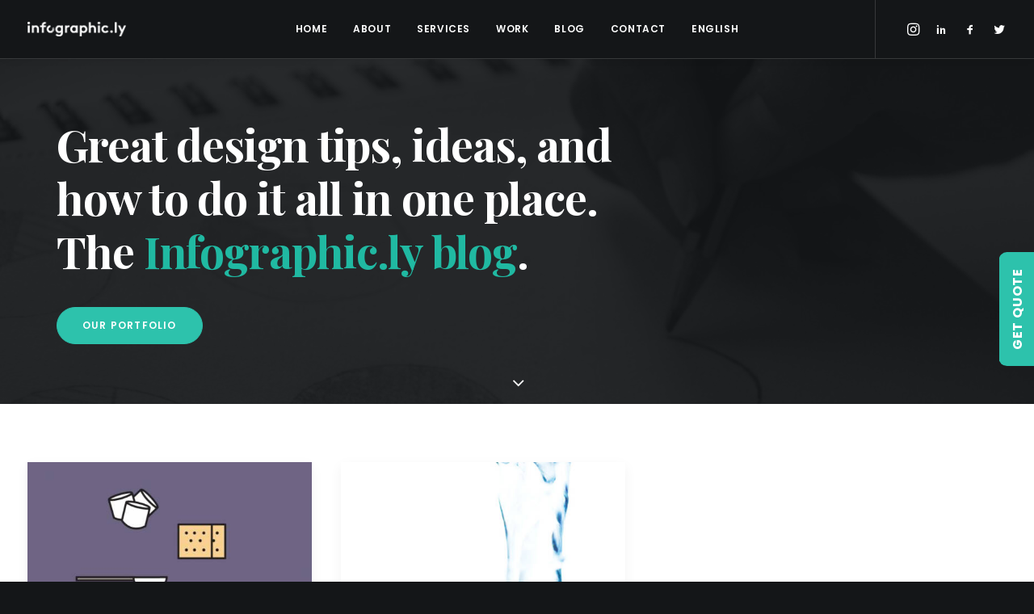

--- FILE ---
content_type: text/html; charset=UTF-8
request_url: https://infographic.ly/tag/drinks/
body_size: 114210
content:
<!DOCTYPE html>
<html class="no-touch" lang="en-US" xmlns="http://www.w3.org/1999/xhtml">
<head>
<meta http-equiv="Content-Type" content="text/html; charset=UTF-8">
<meta name="viewport" content="width=device-width, initial-scale=1">
<link rel="profile" href="http://gmpg.org/xfn/11">
<link rel="pingback" href="https://infographic.ly/xmlrpc.php">
<!-- Facebook Pixel Code -->
<script>
!function(f,b,e,v,n,t,s){if(f.fbq)return;n=f.fbq=function(){n.callMethod?
n.callMethod.apply(n,arguments):n.queue.push(arguments)};if(!f._fbq)f._fbq=n;
n.push=n;n.loaded=!0;n.version='2.0';n.queue=[];t=b.createElement(e);t.async=!0;
t.src=v;s=b.getElementsByTagName(e)[0];s.parentNode.insertBefore(t,s)}(window,
document,'script','https://connect.facebook.net/en_US/fbevents.js');
fbq('init', '' );			fbq('track', 'PageView');

</script>
<noscript><img height="1" width="1" style="display:none"
src="https://www.facebook.com/tr?id=&ev=PageView&noscript=1"
/></noscript>
<!-- DO NOT MODIFY -->
<!-- End Facebook Pixel Code -->
<meta name='robots' content='index, follow, max-image-preview:large, max-snippet:-1, max-video-preview:-1' />
<link rel="alternate" hreflang="en" href="https://infographic.ly/tag/drinks/" />
<link rel="alternate" hreflang="fr" href="https://infographic.ly/tag/drinks-fr/?lang=fr" />
<link rel="alternate" hreflang="x-default" href="https://infographic.ly/tag/drinks/" />

	<!-- This site is optimized with the Yoast SEO plugin v19.4 - https://yoast.com/wordpress/plugins/seo/ -->
	<title>drinks | An Information &amp; Infographic Design Blog</title>
	<meta name="description" content="All the article about drinks" />
	<link rel="canonical" href="https://infographic.ly/tag/drinks/" />
	<meta property="og:locale" content="en_US" />
	<meta property="og:type" content="article" />
	<meta property="og:title" content="drinks | An Information &amp; Infographic Design Blog" />
	<meta property="og:description" content="All the article about drinks" />
	<meta property="og:url" content="https://infographic.ly/tag/drinks/" />
	<meta property="og:site_name" content="Creative Design Agency in Dubai &amp; Toronto | Infographic.ly" />
	<meta name="twitter:card" content="summary_large_image" />
	<meta name="twitter:site" content="@infographicly_" />
	<script type="application/ld+json" class="yoast-schema-graph">{"@context":"https://schema.org","@graph":[{"@type":"WebSite","@id":"https://infographic.ly/#website","url":"https://infographic.ly/","name":"Creative Design Agency in Dubai &amp; Toronto | Infographic.ly","description":"","potentialAction":[{"@type":"SearchAction","target":{"@type":"EntryPoint","urlTemplate":"https://infographic.ly/?s={search_term_string}"},"query-input":"required name=search_term_string"}],"inLanguage":"en-US"},{"@type":"ImageObject","inLanguage":"en-US","@id":"https://infographic.ly/tag/drinks/#primaryimage","url":"https://infographic.ly/wp-content/uploads/2020/10/1-2-2.jpg","contentUrl":"https://infographic.ly/wp-content/uploads/2020/10/1-2-2.jpg","width":732,"height":483},{"@type":"CollectionPage","@id":"https://infographic.ly/tag/drinks/","url":"https://infographic.ly/tag/drinks/","name":"drinks | An Information & Infographic Design Blog","isPartOf":{"@id":"https://infographic.ly/#website"},"primaryImageOfPage":{"@id":"https://infographic.ly/tag/drinks/#primaryimage"},"image":{"@id":"https://infographic.ly/tag/drinks/#primaryimage"},"thumbnailUrl":"https://infographic.ly/wp-content/uploads/2020/10/1-2-2.jpg","description":"All the article about drinks","breadcrumb":{"@id":"https://infographic.ly/tag/drinks/#breadcrumb"},"inLanguage":"en-US"},{"@type":"BreadcrumbList","@id":"https://infographic.ly/tag/drinks/#breadcrumb","itemListElement":[{"@type":"ListItem","position":1,"name":"drinks"}]}]}</script>
	<!-- / Yoast SEO plugin. -->


<link rel='dns-prefetch' href='//www.google.com' />
<link rel='dns-prefetch' href='//fonts.googleapis.com' />
<link rel='dns-prefetch' href='//s.w.org' />
<link rel="alternate" type="application/rss+xml" title="Creative Design Agency in Dubai &amp; Toronto | Infographic.ly &raquo; Feed" href="https://infographic.ly/feed/" />
<link rel="alternate" type="application/rss+xml" title="Creative Design Agency in Dubai &amp; Toronto | Infographic.ly &raquo; drinks Tag Feed" href="https://infographic.ly/tag/drinks/feed/" />
		<!-- This site uses the Google Analytics by MonsterInsights plugin v9.11.1 - Using Analytics tracking - https://www.monsterinsights.com/ -->
		<!-- Note: MonsterInsights is not currently configured on this site. The site owner needs to authenticate with Google Analytics in the MonsterInsights settings panel. -->
					<!-- No tracking code set -->
				<!-- / Google Analytics by MonsterInsights -->
				<script type="text/javascript">
			window._wpemojiSettings = {"baseUrl":"https:\/\/s.w.org\/images\/core\/emoji\/13.1.0\/72x72\/","ext":".png","svgUrl":"https:\/\/s.w.org\/images\/core\/emoji\/13.1.0\/svg\/","svgExt":".svg","source":{"concatemoji":"https:\/\/infographic.ly\/wp-includes\/js\/wp-emoji-release.min.js?ver=5.8.12"}};
			!function(e,a,t){var n,r,o,i=a.createElement("canvas"),p=i.getContext&&i.getContext("2d");function s(e,t){var a=String.fromCharCode;p.clearRect(0,0,i.width,i.height),p.fillText(a.apply(this,e),0,0);e=i.toDataURL();return p.clearRect(0,0,i.width,i.height),p.fillText(a.apply(this,t),0,0),e===i.toDataURL()}function c(e){var t=a.createElement("script");t.src=e,t.defer=t.type="text/javascript",a.getElementsByTagName("head")[0].appendChild(t)}for(o=Array("flag","emoji"),t.supports={everything:!0,everythingExceptFlag:!0},r=0;r<o.length;r++)t.supports[o[r]]=function(e){if(!p||!p.fillText)return!1;switch(p.textBaseline="top",p.font="600 32px Arial",e){case"flag":return s([127987,65039,8205,9895,65039],[127987,65039,8203,9895,65039])?!1:!s([55356,56826,55356,56819],[55356,56826,8203,55356,56819])&&!s([55356,57332,56128,56423,56128,56418,56128,56421,56128,56430,56128,56423,56128,56447],[55356,57332,8203,56128,56423,8203,56128,56418,8203,56128,56421,8203,56128,56430,8203,56128,56423,8203,56128,56447]);case"emoji":return!s([10084,65039,8205,55357,56613],[10084,65039,8203,55357,56613])}return!1}(o[r]),t.supports.everything=t.supports.everything&&t.supports[o[r]],"flag"!==o[r]&&(t.supports.everythingExceptFlag=t.supports.everythingExceptFlag&&t.supports[o[r]]);t.supports.everythingExceptFlag=t.supports.everythingExceptFlag&&!t.supports.flag,t.DOMReady=!1,t.readyCallback=function(){t.DOMReady=!0},t.supports.everything||(n=function(){t.readyCallback()},a.addEventListener?(a.addEventListener("DOMContentLoaded",n,!1),e.addEventListener("load",n,!1)):(e.attachEvent("onload",n),a.attachEvent("onreadystatechange",function(){"complete"===a.readyState&&t.readyCallback()})),(n=t.source||{}).concatemoji?c(n.concatemoji):n.wpemoji&&n.twemoji&&(c(n.twemoji),c(n.wpemoji)))}(window,document,window._wpemojiSettings);
		</script>
		<style type="text/css">
img.wp-smiley,
img.emoji {
	display: inline !important;
	border: none !important;
	box-shadow: none !important;
	height: 1em !important;
	width: 1em !important;
	margin: 0 .07em !important;
	vertical-align: -0.1em !important;
	background: none !important;
	padding: 0 !important;
}
</style>
	<link rel='stylesheet' id='sbi_styles-css'  href='https://infographic.ly/wp-content/plugins/instagram-feed/css/sbi-styles.min.css?ver=6.8.0' type='text/css' media='all' />
<link rel='stylesheet' id='wp-block-library-css'  href='https://infographic.ly/wp-includes/css/dist/block-library/style.min.css?ver=5.8.12' type='text/css' media='all' />
<link rel='stylesheet' id='contact-form-7-css'  href='https://infographic.ly/wp-content/plugins/contact-form-7/includes/css/styles.css?ver=5.5.6.1' type='text/css' media='all' />
<link rel='stylesheet' id='ctf_styles-css'  href='https://infographic.ly/wp-content/plugins/custom-twitter-feeds/css/ctf-styles.min.css?ver=2.3.1' type='text/css' media='all' />
<link rel='stylesheet' id='uncodefont-google-css'  href='//fonts.googleapis.com/css?family=Poppins%3A300%2Cregular%2C500%2C600%2C700%7CDroid+Serif%3Aregular%2Citalic%2C700%2C700italic%7CPlayfair+Display%3Aregular%2Citalic%2C700%2C700italic%2C900%2C900italic%7CRoboto%3A100%2C100italic%2C300%2C300italic%2Cregular%2Citalic%2C500%2C500italic%2C700%2C700italic%2C900%2C900italic%7CQuicksand%3A300%2Cregular%2C500%2C700%7CLora%3Aregular%2Citalic%2C700%2C700italic%7CRoboto+Condensed%3A300%2C300italic%2Cregular%2Citalic%2C700%2C700italic%7CAlmarai%3A300%2Cregular%2C700%2C800&#038;subset=devanagari%2Clatin-ext%2Clatin%2Ccyrillic%2Cvietnamese%2Cgreek%2Ccyrillic-ext%2Cgreek-ext%2Carabic&#038;ver=2.5.0.4' type='text/css' media='all' />
<link rel='stylesheet' id='uncode-privacy-css'  href='https://infographic.ly/wp-content/plugins/uncode-privacy/assets/css/uncode-privacy-public.css?ver=2.2.4' type='text/css' media='all' />
<link rel='stylesheet' id='wpml-menu-item-0-css'  href='https://infographic.ly/wp-content/plugins/sitepress-multilingual-cms/templates/language-switchers/menu-item/style.min.css?ver=1' type='text/css' media='all' />
<link rel='stylesheet' id='uncode-style-css'  href='https://infographic.ly/wp-content/themes/uncode/library/css/style.css' type='text/css' media='all' />
<style id='uncode-style-inline-css' type='text/css'>

@media (min-width: 960px) { .limit-width { max-width: 1200px; margin: auto;}}
.menu-primary ul.menu-smart > li > a, .menu-primary ul.menu-smart li.dropdown > a, .menu-primary ul.menu-smart li.mega-menu > a, .vmenu-container ul.menu-smart > li > a, .vmenu-container ul.menu-smart li.dropdown > a { text-transform: uppercase; }
#changer-back-color { transition: background-color 1000ms cubic-bezier(0.25, 1, 0.5, 1) !important; } #changer-back-color > div { transition: opacity 1000ms cubic-bezier(0.25, 1, 0.5, 1) !important; } body.bg-changer-init.disable-hover .main-wrapper .style-light,  body.bg-changer-init.disable-hover .main-wrapper .style-light h1,  body.bg-changer-init.disable-hover .main-wrapper .style-light h2, body.bg-changer-init.disable-hover .main-wrapper .style-light h3, body.bg-changer-init.disable-hover .main-wrapper .style-light h4, body.bg-changer-init.disable-hover .main-wrapper .style-light h5, body.bg-changer-init.disable-hover .main-wrapper .style-light h6, body.bg-changer-init.disable-hover .main-wrapper .style-light a, body.bg-changer-init.disable-hover .main-wrapper .style-dark, body.bg-changer-init.disable-hover .main-wrapper .style-dark h1, body.bg-changer-init.disable-hover .main-wrapper .style-dark h2, body.bg-changer-init.disable-hover .main-wrapper .style-dark h3, body.bg-changer-init.disable-hover .main-wrapper .style-dark h4, body.bg-changer-init.disable-hover .main-wrapper .style-dark h5, body.bg-changer-init.disable-hover .main-wrapper .style-dark h6, body.bg-changer-init.disable-hover .main-wrapper .style-dark a { transition: color 1000ms cubic-bezier(0.25, 1, 0.5, 1) !important; } body.bg-changer-init.disable-hover .main-wrapper .heading-text-highlight-inner { transition-property: right, background; transition-duration: 1000ms }
</style>
<link rel='stylesheet' id='uncode-icons-css'  href='https://infographic.ly/wp-content/themes/uncode/library/css/uncode-icons.css' type='text/css' media='all' />
<link rel='stylesheet' id='uncode-custom-style-css'  href='https://infographic.ly/wp-content/themes/uncode/library/css/style-custom.css' type='text/css' media='all' />
<link rel='stylesheet' id='yikes-inc-easy-mailchimp-public-styles-css'  href='https://infographic.ly/wp-content/plugins/yikes-inc-easy-mailchimp-extender/public/css/yikes-inc-easy-mailchimp-extender-public.min.css?ver=5.8.12' type='text/css' media='all' />
<link rel='stylesheet' id='popup-maker-site-css'  href='//infographic.ly/wp-content/uploads/pum/pum-site-styles.css?generated=1755189193&#038;ver=1.20.6' type='text/css' media='all' />
<link rel='stylesheet' id='child-style-css'  href='https://infographic.ly/wp-content/themes/uncode-child/style.css' type='text/css' media='all' />
<script type='text/javascript' src='https://infographic.ly/wp-includes/js/jquery/jquery.min.js?ver=3.6.0' id='jquery-core-js'></script>
<script type='text/javascript' src='https://infographic.ly/wp-includes/js/jquery/jquery-migrate.min.js?ver=3.3.2' id='jquery-migrate-js'></script>
<script type='text/javascript' src='/wp-content/themes/uncode/library/js/ai-uncode.min.js' id='uncodeAI' data-async='true' data-home='/' data-path='/' data-breakpoints-images='258,516,720,1032,1440,2064,2880' id='ai-uncode-js'></script>
<script type='text/javascript' id='uncode-init-js-extra'>
/* <![CDATA[ */
var SiteParameters = {"days":"days","hours":"hours","minutes":"minutes","seconds":"seconds","constant_scroll":"on","scroll_speed":"2","parallax_factor":"0.3","loading":"Loading\u2026","slide_name":"slide","slide_footer":"footer","ajax_url":"https:\/\/infographic.ly\/wp-admin\/admin-ajax.php","nonce_adaptive_images":"9baeaf722d","nonce_srcset_async":"89db081250","enable_debug":"","block_mobile_videos":"","is_frontend_editor":"","mobile_parallax_allowed":"","wireframes_plugin_active":"1","sticky_elements":"off","lazyload_type":"","resize_quality":"70","register_metadata":"","bg_changer_time":"1000","update_wc_fragments":"1","optimize_shortpixel_image":"","custom_cursor_selector":"[href], .trigger-overlay, .owl-next, .owl-prev, .owl-dot, input[type=\"submit\"], button[type=\"submit\"], a[class^=\"ilightbox\"], .ilightbox-thumbnail, .ilightbox-prev, .ilightbox-next, .overlay-close, .unmodal-close, .qty-inset > span, .share-button li, .uncode-post-titles .tmb.tmb-click-area, .btn-link, .tmb-click-row .t-inside","mobile_parallax_animation":"","uncode_adaptive":"1","ai_breakpoints":"258,516,720,1032,1440,2064,2880"};
/* ]]> */
</script>
<script type='text/javascript' src='https://infographic.ly/wp-content/themes/uncode/library/js/init.min.js' id='uncode-init-js'></script>
<script type='text/javascript' id='yikes-easy-mc-ajax-js-extra'>
/* <![CDATA[ */
var yikes_mailchimp_ajax = {"ajax_url":"https:\/\/infographic.ly\/wp-admin\/admin-ajax.php","page_data":"86675","interest_group_checkbox_error":"This field is required.","preloader_url":"https:\/\/infographic.ly\/wp-content\/plugins\/yikes-inc-easy-mailchimp-extender\/includes\/images\/ripple.svg","loading_dots":"https:\/\/infographic.ly\/wp-content\/plugins\/yikes-inc-easy-mailchimp-extender\/includes\/images\/bars.svg","ajax_security_nonce":"6c8a3890bc","feedback_message_placement":"before"};
/* ]]> */
</script>
<script type='text/javascript' src='https://infographic.ly/wp-content/plugins/yikes-inc-easy-mailchimp-extender/public/js/yikes-mc-ajax-forms.min.js?ver=6.9.0' id='yikes-easy-mc-ajax-js'></script>
<script type='text/javascript' id='form-submission-helpers-js-extra'>
/* <![CDATA[ */
var form_submission_helpers = {"ajax_url":"https:\/\/infographic.ly\/wp-admin\/admin-ajax.php","preloader_url":"https:\/\/infographic.ly\/wp-admin\/images\/wpspin_light.gif","countries_with_zip":{"US":"US","GB":"GB","CA":"CA","IE":"IE","CN":"CN","IN":"IN","AU":"AU","BR":"BR","MX":"MX","IT":"IT","NZ":"NZ","JP":"JP","FR":"FR","GR":"GR","DE":"DE","NL":"NL","PT":"PT","ES":"ES"},"page_data":"86675"};
/* ]]> */
</script>
<script type='text/javascript' src='https://infographic.ly/wp-content/plugins/yikes-inc-easy-mailchimp-extender/public/js/form-submission-helpers.min.js?ver=6.9.0' id='form-submission-helpers-js'></script>
<script></script><link rel="https://api.w.org/" href="https://infographic.ly/wp-json/" /><link rel="alternate" type="application/json" href="https://infographic.ly/wp-json/wp/v2/tags/989" /><link rel="EditURI" type="application/rsd+xml" title="RSD" href="https://infographic.ly/xmlrpc.php?rsd" />
<link rel="wlwmanifest" type="application/wlwmanifest+xml" href="https://infographic.ly/wp-includes/wlwmanifest.xml" /> 
<meta name="generator" content="WordPress 5.8.12" />
<meta name="generator" content="WPML ver:4.8.6 stt:1,4;" />

		<!-- GA Google Analytics @ https://m0n.co/ga -->
		<script async src="https://www.googletagmanager.com/gtag/js?id=UA-85607081-1"></script>
		<script>
			window.dataLayer = window.dataLayer || [];
			function gtag(){dataLayer.push(arguments);}
			gtag('js', new Date());
			gtag('config', 'UA-85607081-1');
		</script>

	<script type="application/ld+json">
  {
  "@context": "http://schema.org",
  "@type": "LocalBusiness",
  "url": "https://www.infographic.ly/",
  "logo": "https://www.infographic.ly/wp-content/uploads/2016/07/LY_Logo_light-uai-258x38.png",
  "image": ["https://www.infographic.ly/wp-content/uploads/2016/02/DSC_0716726.jpg", "https://www.infographic.ly/wp-content/uploads/2016/09/iMac-Douglas-2.jpg", "https://www.infographic.ly/wp-content/uploads/2016/09/slides1-5.jpg"], 
  "email": "hello@infographic.ly",
  "address": {
	"@type": "PostalAddress",
	"addressLocality": "Dubai",
	"addressRegion": "Dubai",
	"postalCode": "334036",
	"streetAddress": "Boulevard Plaza Tower 1 Level 14"
  },
  "hasMap": "https://www.google.com/maps/place/Infographicly/@25.2000893,55.2751323,15z/data=!4m5!3m4!1s0x0:0xf03ec4f690f73d57!8m2!3d25.2000893!4d55.2751323",
  "geo": {
	"@type": "GeoCoordinates",
	"latitude": "25.2000893",
	"longitude": "55.2751323"
		 },     
  "description": "We’re an infographic & information design agency based in Dubai that helps businesses visualize their data simply and effectively. Our work comes in a number of forms including Infographics, Motion Graphic Videos, Presentations, Reports, Data Visualization, interactive Dashboard Design, and Microsites. We also assist companies in building these essential visual design skills in-house, offering tailored and bespoke Design Training and Workshops.",
  "name": "Infographicly",
  "telephone": "971044394236",
  "openingHours": "24/7",
	
  "sameAs": [ "https://www.instagram.com/infographicly/",
	"https://www.facebook.com/infographicly1",
	"https://twitter.com/infographicly_"]
	}</script>
<meta name="google-site-verification" content="kXJLdrA1EMzSlWs9haKTGmWCGf8GvUUZH0nadTIs288" />
<!-- Facebook Pixel Code -->
<script>
  !function(f,b,e,v,n,t,s)
  {if(f.fbq)return;n=f.fbq=function(){n.callMethod?
  n.callMethod.apply(n,arguments):n.queue.push(arguments)};
  if(!f._fbq)f._fbq=n;n.push=n;n.loaded=!0;n.version='2.0';
  n.queue=[];t=b.createElement(e);t.async=!0;
  t.src=v;s=b.getElementsByTagName(e)[0];
  s.parentNode.insertBefore(t,s)}(window, document,'script',
  'https://connect.facebook.net/en_US/fbevents.js');
  fbq('init', '287544608633293');
  fbq('track', 'PageView');
</script>
<noscript><img height="1" width="1" style="display:none"
  src="https://www.facebook.com/tr?id=287544608633293&ev=PageView&noscript=1"
/></noscript>
<!-- End Facebook Pixel Code --><meta name="generator" content="Powered by Slider Revolution 6.7.25 - responsive, Mobile-Friendly Slider Plugin for WordPress with comfortable drag and drop interface." />
<link rel="icon" href="https://infographic.ly/wp-content/uploads/2020/08/cropped-icon-32x32.png" sizes="32x32" />
<link rel="icon" href="https://infographic.ly/wp-content/uploads/2020/08/cropped-icon-192x192.png" sizes="192x192" />
<link rel="apple-touch-icon" href="https://infographic.ly/wp-content/uploads/2020/08/cropped-icon-180x180.png" />
<meta name="msapplication-TileImage" content="https://infographic.ly/wp-content/uploads/2020/08/cropped-icon-270x270.png" />
<script>function setREVStartSize(e){
			//window.requestAnimationFrame(function() {
				window.RSIW = window.RSIW===undefined ? window.innerWidth : window.RSIW;
				window.RSIH = window.RSIH===undefined ? window.innerHeight : window.RSIH;
				try {
					var pw = document.getElementById(e.c).parentNode.offsetWidth,
						newh;
					pw = pw===0 || isNaN(pw) || (e.l=="fullwidth" || e.layout=="fullwidth") ? window.RSIW : pw;
					e.tabw = e.tabw===undefined ? 0 : parseInt(e.tabw);
					e.thumbw = e.thumbw===undefined ? 0 : parseInt(e.thumbw);
					e.tabh = e.tabh===undefined ? 0 : parseInt(e.tabh);
					e.thumbh = e.thumbh===undefined ? 0 : parseInt(e.thumbh);
					e.tabhide = e.tabhide===undefined ? 0 : parseInt(e.tabhide);
					e.thumbhide = e.thumbhide===undefined ? 0 : parseInt(e.thumbhide);
					e.mh = e.mh===undefined || e.mh=="" || e.mh==="auto" ? 0 : parseInt(e.mh,0);
					if(e.layout==="fullscreen" || e.l==="fullscreen")
						newh = Math.max(e.mh,window.RSIH);
					else{
						e.gw = Array.isArray(e.gw) ? e.gw : [e.gw];
						for (var i in e.rl) if (e.gw[i]===undefined || e.gw[i]===0) e.gw[i] = e.gw[i-1];
						e.gh = e.el===undefined || e.el==="" || (Array.isArray(e.el) && e.el.length==0)? e.gh : e.el;
						e.gh = Array.isArray(e.gh) ? e.gh : [e.gh];
						for (var i in e.rl) if (e.gh[i]===undefined || e.gh[i]===0) e.gh[i] = e.gh[i-1];
											
						var nl = new Array(e.rl.length),
							ix = 0,
							sl;
						e.tabw = e.tabhide>=pw ? 0 : e.tabw;
						e.thumbw = e.thumbhide>=pw ? 0 : e.thumbw;
						e.tabh = e.tabhide>=pw ? 0 : e.tabh;
						e.thumbh = e.thumbhide>=pw ? 0 : e.thumbh;
						for (var i in e.rl) nl[i] = e.rl[i]<window.RSIW ? 0 : e.rl[i];
						sl = nl[0];
						for (var i in nl) if (sl>nl[i] && nl[i]>0) { sl = nl[i]; ix=i;}
						var m = pw>(e.gw[ix]+e.tabw+e.thumbw) ? 1 : (pw-(e.tabw+e.thumbw)) / (e.gw[ix]);
						newh =  (e.gh[ix] * m) + (e.tabh + e.thumbh);
					}
					var el = document.getElementById(e.c);
					if (el!==null && el) el.style.height = newh+"px";
					el = document.getElementById(e.c+"_wrapper");
					if (el!==null && el) {
						el.style.height = newh+"px";
						el.style.display = "block";
					}
				} catch(e){
					console.log("Failure at Presize of Slider:" + e)
				}
			//});
		  };</script>
		<style type="text/css" id="wp-custom-css">
			/* Homepage Header */
.whatsapp-btn-hover {opacity:.8;position: fixed;height: 52px !important;width: 52px;display: block;right: 15px;bottom: 65px;z-index: 10;outline: none;text-decoration: none;transition:.2s all ease-in-out;}
.whatsapp-btn-hover:hover {opacity:1;transition:.2s all ease-in-out;}
.whatsapp-btn-hover img {    width: 100%;height: 100%;object-fit: contain;}

.whatsapp-btn-hover img {display:none!important;}

.homepage-header.desktop-version {display:block;}
.homepage-header.mobile-version {display:none;}
.btn-color-xsdn.transparent-btn {background-color: transparent !important;}
footer .widget-container.widget_recent_entries li {margin:0 0 20px 0;}
body.rtl .newsletter-col form span {margin-left:20px;margin-right:auto;}
body.rtl .newsletter-col form input {text-align:right;font-family:'Almarai' !important;}
body.rtl .whatsapp-btn-hover {left:15px;right:unset;}
body.rtl footer .widget-container .widget-title {text-align: right;font-family: 'Almarai' !important;font-size: 14px;}
body.rtl footer .widget-container .textwidget {text-align:right;}
body.rtl footer .widget-container .textwidget a, body.rtl footer .widget-container .textwidget p {font-family: 'Almarai' !important;font-size: 12px;}
body.rtl .menu-container ul.menu-smart a:not(.social-menu-link) {font-family: Almarai !important;font-size:14px !important;}
 body.rtl .isotope-filters.menu-container ul.menu-smart a {font-family: Poppins !important;}
.wpml-ls-statics-post_translations.wpml-ls.wpml-ls-rtl {display:none;}
.arabic-icons .icon-box-right .icon-box-heading h5 {text-align: right !important;}
.arabic-text p {
	  font-family: Almarai !important;
    font-size: 20px;
    margin: 20px 0;
}
.arabic-form .subscription-newsletter {text-align: right;display: block;margin: 0 0 0 auto;}
.arabic-form .subscription-newsletter .wpcf7-acceptance .wpcf7-list-item {margin:0;}
.arabic-form .subscription-newsletter .wpcf7-acceptance .wpcf7-list-item label span {font-family:Almarai !important;font-weight:700;}
.arabic-form .wpcf7-form-control.wpcf7-submit {margin: 0 0 0 auto;display: block;font-family: 'Almarai' !important;letter-spacing: 0;font-weight: 800 !important;}
.arabic-form form input:not([type="submit"]):not([type="checkbox"]), .arabic-form form textarea, .arabic-form form select {font-family: Almarai !important;text-align:right;}
.arabic-text-regular p, arabic-text-regular a {font-family: Almarai !important;}
.homepage-header .header-scrolldown {
	  display: block !important;
    opacity: 1 !important;
    border: 1px solid #fff;
    padding: 20px;
    margin: 20px 0 0 0;
    border-radius: 50%;
    position: unset;
    bottom: unset;
    left: unset;
    margin-left: 0px;
    z-index: 100;
    transition: none;
}
.quicksearch {font-family: Poppins,sans-serif;padding: 0 10px;text-transform: uppercase;font-size: 11px;color: rgb(48 49 51);font-weight: 600;box-shadow:none;border:none;margin:0;}
.quicksearch:focus {border:none;}
.quicksearch::placeholder {color:rgb(48 49 51);}
.btn-color-xsdn.transparent-btn:hover {background-color: #fff !important;color:#2dc2ac;}
#rev_slider_4_1_wrapper .hermes .tp-arr-allwrapper {display:none !important;}
#rev_slider_4_1_wrapper .hermes.tparrows.tp-leftarrow:hover:before, #rev_slider_4_1_wrapper .hermes.tparrows.tp-rightarrow:hover:before {opacity:1 !important;transform:none !important; -webkit-transform:none !important;}
.rs-addon-beforeafter-btn i {font-size:50px !important; color:#2dc2ac !important;}
body.rtl .rs-addon-beforeafter-btn i {transform:rotate(180deg);}
body.rtl footer .widget-container.widget_recent_entries li {font-family: 'Almarai';text-align: right;padding: 0 0 0 18px;}
.section-black-text .heading-text p{color:#000;}
.big-h1-title h1 {min-height:198px;}
.subheading-50-width p {max-width:50%;display:block;margin:auto;color:#fff !important;}
.page-header-custom {height:500px;}
.about-us-text p {font-size:20px;}
@media (min-width: 960px) {
.homepage-work-carousel .owl-dots-outside.owl-dots-db-space .owl-dots {
    bottom: -54px;
}
}
@media (max-width:1500px) {
	.2-lines-text .heading-text.el-text h2 soan {font-size:30px;}
}
@media (max-width:1400px) {
	.2-lines-text .heading-text h2 {font-size:28px;}
}
@media (max-width:960px) {
.big-h1-title h1 {min-height:132px;}
.subheading-50-width p {max-width:100%;}
.tablet-icon .icon-media {width:inherit !important;}
.tablet-icon img {width: 80px !important;object-fit: contain;object-position: center;height: 120px;}
}
@media (max-width:767px) {
.homepage-header.desktop-version {display:none;}
.homepage-header.mobile-version {display:block;}
}
@media (max-width:560px) {
.big-h1-title h1 {min-height:170px;}
	.rs-layer span {font-size:35px !important;font-weight:bold !important;line-height:32px !important;}
}
.main-container .row-container .col-widgets-sidebar .double-bottom-padding {padding-top:36px;}
/* Footer */
footer .footer-last .uncell {padding-right:0;padding-left:0;}
footer .footer-last p{font-size:12px;font-family: Poppins, sans-serif;}
/* Tweets */
#ctf .ctf-item {padding: 15px;border-radius: 10px;margin: 0 0 5px 0;}
/* Portfolio Category */
.categories-custom-menu .menu-smart {text-align: center;max-width: 75%;margin: auto;padding: 0;}
.isotope-filters ul.menu-smart > li > span {padding: 0px 9px 16px 9px;}
.service-svg-icon img {width: 80px !important;object-fit:contain;object-position:center;height: 120px; margin:0 0 0 40px;}
body.rtl .service-svg-icon .t-entry-text .t-entry-title {text-align:right;font-family: 'Almarai' !important;}
.service-svg-icon .t-entry-text .t-entry-title {padding:0 0 0 40px;max-width:90%;    text-transform: capitalize;font-size:15px;}
.service-svg-icon .t-entry-text-tc {padding-top:18px;}
.service-svg-icon .tmb-image-anim.tmb .t-entry-visual:hover img:not(.avatar) {transform:none !important;}
.owl-height-equal.owl-carousel .owl-item {max-height:250px;}
.service-item p {color:#000 !important;}
.categories-custom-menu .menu-smart > li > a {color:#303133;text-transform: uppercase;font-weight: 600;padding: 0 10px 0 0;font-size:11px;}
.author-avatar-hidden .tmb .t-entry p.t-entry-author img {display:none;}
.author-avatar-hidden .tmb .t-entry p.t-entry-author span.tmb-username-wrap {margin:0px;}
.textual-carousel .tmb.tmb-overlay-text-center .regular-text {max-width:75%;display:block;margin:auto;}

.icon-box.icon-inline {text-align:left !important;}

.menu-item .fa.fa-angle-down.fa-dropdown, .submenu-dark .menu-horizontal .menu-smart ul .menu-item i  {display:none;}

.submenu-dark .menu-horizontal .menu-smart ul {min-width:2em !important;}

.icon-box-content h4 {margin:10px 0 0 0;}

.icon-box-content p {max-height:78px;overflow:hidden;text-overflow:ellipsis;    display: -webkit-box;-webkit-line-clamp: 3;-webkit-box-orient: vertical;font-weight:500;margin:10px 0 0 0;}

.custom-btn-hover.btn-color-xsdn.btn-outline:not(.btn-hover-nobg):not(.btn-text-skin):not(.icon-animated):hover {color:#303133 !important;}

/* .icon-box-custom-container .icon-box-heading h4 {text-overflow: ellipsis;overflow: hidden;white-space: nowrap;} */
.icon-box-left .icon-box-content {padding-left:18px !important;}
.icon-custom-left .icon-box-left .icon-box-content {text-align:left;}
.post-template-default.single.single-post .menu-container {background-color:#141618 !important; background: #141618 !important;}
.project-form-custom form input:not([type="submit"]) {width:100%;}
.project-form-custom form textarea {height:100px;}

.sections-container {position: relative;}

body.rtl .sections-container .custom-sidebar {height: auto;position: fixed;z-index: 10000;width: 100%;max-width: 350px;top: 45%;left: -350px;transform: translateY(-50%);padding: 20px;background: #fefefe;border:1px solid #efefef;right:unset;}

.sections-container .custom-sidebar {height: auto;position: fixed;z-index: 10000;width: 100%;max-width: 350px;top: 45%;right: -350px;transform: translateY(-50%);padding: 20px;background: #fefefe;border:1px solid #efefef;left:unset;}

.sections-container .custom-sidebar .sidebar-custom-trigger {font-size: 16px;font-family: 'Poppins',sans-serif;font-weight: 700;text-transform: uppercase;color: #fff;letter-spacing: .8px;padding: 10px 20px;background: #2dc2ac;position: absolute;top: 50%;transform: translate(-50%) rotate(-90deg);left: -22px;border-radius: 10px 10px 0px 0px;right:unset;}

body.rtl .custom-sidebar form input, body.rtl .custom-sidebar form select,
body.rtl .custom-sidebar form .wpcf7-list-item .wpcf7-list-item-label {text-align:right;font-family:'Almarai' !important;}
body.rtl .custom-sidebar form input[type="submit"] {letter-spacing:0!important;}
body.rtl .custom-sidebar form .wpcf7-list-item {margin-right:0;}
body.rtl .sections-container .custom-sidebar .sidebar-custom-trigger {font-size: 16px;font-family: 'Almarai',sans-serif;font-weight: 700;text-transform: uppercase;color: #fff;letter-spacing: .8px;padding: 10px 20px;background: #2dc2ac;position: absolute;top: 50%;transform: translate(-50%) rotate(90deg);right:-227px;border-radius: 10px 10px 0px 0px;left:unset;}

.sections-container .custom-sidebar .sidebar-custom-trigger:hover {background:rgba(45,194,172,.2); color:rgb(45,194,172);}

form input:not([type="submit"]):not([type="checkbox"]), textarea, select {box-shadow: none;border: 1px solid #ccc !important;width: 100%;}
form input:not([type="submit"])::placeholder, textarea::placeholder, select::placeholder {color:#ccc;}
form select[disabled="disabled"] {color: #ccc;}
form input[type="checkbox"] {border:1px solid #ccc;}

.isotope-filters ul.menu-smart li:last-child span {padding: 0px 9px 36px 9px;}

.gradient-bg-portfolio {background:linear-gradient(180deg, rgba(0,0,0,1) 0%, rgba(0,0,0,1) 30%, #f7f7f7 30%, #f7f7f7 100%);}

.icon-box .icon-media img {max-width:100px;max-height:100px;}

.vc_row.squared-row {height:25vw !important;}

.homepage-posts .tmb-dark.tmb .t-entry-text .t-entry-title a:hover {color:#5f5f5f;}

.homepage-posts .tmb-dark.tmb .t-entry-text .t-entry-title {min-height:50px;}

.homepage-posts .tmb-dark.tmb .t-entry-text p {height:50px;text-overflow:ellipsis;overflow-y: hidden;}
.tmb-dark.tmb .t-entry-visual {max-height:400px;}

.icon-custom-left .icon-box-heading.icon-box-fa-1x h5 {margin:5px 0 15px !important;max-width:80%;}

.style-light .btn-default.custom-services-btn {padding: 10px 0 0 0 !IMPORTANT;background: transparent !important;border: none;color: #2dc2ac !important;text-transform: capitalize;font-size: 15px;display: inline-block;vertical-align: middle;letter-spacing: 0;}

.style-light .btn-default.custom-services-btn i {vertical-align:baseline;}

@media (max-width: 1200px) {
	.service-svg-icon img {margin:0 0 0 25px;}
.service-svg-icon .t-entry-text .t-entry-title {padding:0 0 0 25px;}
}

@media (max-width: 959px) {
	.service-svg-icon img {margin:0;}
.service-svg-icon .t-entry-text .t-entry-title {width:85% !important;padding:0;word-break:normal;}
	.mobile-equal-img {height:300px;}
	.menu-horizontal ul.menu-smart {text-align:center !important;}
	footer .footer-last, .testimonials-row {
			padding-left: 36px;
			padding-right: 36px;
	}
	.team-leaders .tmb.tmb-iso-w4.tmb-iso-h4 {width: 33.333% !important;position: unset !important;display: inline-block; vertical-align:middle;}
}

@media (max-width:767px) {
	.textual-carousel .tmb.tmb-overlay-text-center .regular-text {max-width:100%;}
	.vc_row.squared-row {height:100% !important;}
		.team-leaders .tmb.tmb-iso-w4.tmb-iso-h4 {width: 100% !important;position: unset !important;display: block; vertical-align:middle;}
	
	.newsletter-col form span {width:100% !important;margin-bottom:20px;}
	.tablet-icon .tmb-no-bg.tmb .t-entry-text .t-entry-text-tc.single-block-padding {padding-top:10px !important;padding-bottom: 30px !important;}
}
.wpml-ls-statics-post_translations  {
	display:none;
}
.grecaptcha-badge {
	display:none !important;
}
.wpcf7 span.wpcf7-not-valid-tip {
	color:#dc3232 !important;
}
.wpcf7-form.invalid .wpcf7-response-output {
	background:#dc3232 !important;
color:white !important
}
.wpcf7-form.sent .wpcf7-response-output {
    background: rgba(45, 194, 172, 0.1) !important;
color:#2dc2ac !important
}
.hover-change-to-white.btn-color-xsdn:not(.btn-flat):not(.btn-hover-nobg):not(.icon-animated):not(.btn-text-skin):hover,
 .hover-change-to-white:hover{
	background-color:white !important;
	color:black !important;
}		</style>
		<noscript><style> .wpb_animate_when_almost_visible { opacity: 1; }</style></noscript></head>
<body class="archive tag tag-drinks tag-989  style-color-wayh-bg group-blog hormenu-position-left megamenu-full-submenu hmenu hmenu-position-center header-full-width main-center-align menu-mobile-animated menu-mobile-centered mobile-parallax-not-allowed ilb-no-bounce unreg adaptive-images-async qw-body-scroll-disabled wpb-js-composer js-comp-ver-8.4.1 vc_responsive" data-border="0">
		<div class="body-borders" data-border="0"><div class="top-border body-border-shadow"></div><div class="right-border body-border-shadow"></div><div class="bottom-border body-border-shadow"></div><div class="left-border body-border-shadow"></div><div class="top-border style-light-bg"></div><div class="right-border style-light-bg"></div><div class="bottom-border style-light-bg"></div><div class="left-border style-light-bg"></div></div>	<div class="box-wrapper">
		<div class="box-container">
		<script type="text/javascript">UNCODE.initBox();</script>
		<div class="menu-wrapper menu-shrink menu-sticky">
													
													<header id="masthead" class="navbar menu-primary menu-dark submenu-dark menu-transparent menu-add-padding style-dark-original menu-absolute menu-animated menu-with-logo">
														<div class="menu-container style-color-wayh-bg menu-borders menu-shadows">
															<div class="row-menu">
																<div class="row-menu-inner">
																	<div id="logo-container-mobile" class="col-lg-0 logo-container middle">
																		<div id="main-logo" class="navbar-header style-dark">
																			<a href="https://infographic.ly/" class="navbar-brand" data-minheight="14"><div class="logo-image main-logo logo-skinnable" data-maxheight="18" style="height: 18px;"><img src="https://infographic.ly/wp-content/uploads/2020/08/LY_Logo_light.png" alt="logo" width="1048" height="154" class="img-responsive" /></div></a>
																		</div>
																		<div class="mmb-container"><div class="mobile-additional-icons"></div><div class="mobile-menu-button mobile-menu-button-dark lines-button"><span class="lines"><span></span></span></div></div>
																	</div>
																	<div class="col-lg-12 main-menu-container middle">
																		<div class="menu-horizontal menu-dd-shadow-lg ">
																			<div class="menu-horizontal-inner">
																				<div class="nav navbar-nav navbar-main navbar-nav-first"><ul id="menu-main-menu" class="menu-primary-inner menu-smart sm"><li id="menu-item-83199" class="menu-item menu-item-type-post_type menu-item-object-page menu-item-home menu-item-83199 menu-item-link"><a title="Home" href="https://infographic.ly/">Home<i class="fa fa-angle-right fa-dropdown"></i></a></li>
<li id="menu-item-83200" class="menu-item menu-item-type-post_type menu-item-object-page menu-item-83200 menu-item-link"><a title="About" href="https://infographic.ly/about/">About<i class="fa fa-angle-right fa-dropdown"></i></a></li>
<li id="menu-item-84271" class="menu-item menu-item-type-post_type menu-item-object-page menu-item-has-children menu-item-84271 dropdown menu-item-link"><a title="Services" href="https://infographic.ly/services/" data-toggle="dropdown" class="dropdown-toggle" data-type="title">Services<i class="fa fa-angle-down fa-dropdown"></i></a>
<ul role="menu" class="drop-menu">
	<li id="menu-item-85292" class="menu-item menu-item-type-post_type menu-item-object-page menu-item-85292"><a title="Infographic Design" href="https://infographic.ly/infographic-design/">Infographic Design<i class="fa fa-angle-right fa-dropdown"></i></a></li>
	<li id="menu-item-85291" class="menu-item menu-item-type-post_type menu-item-object-page menu-item-85291"><a title="Motion Graphic Videos" href="https://infographic.ly/motion-graphic-videos/">Motion Graphic Videos<i class="fa fa-angle-right fa-dropdown"></i></a></li>
	<li id="menu-item-85290" class="menu-item menu-item-type-post_type menu-item-object-page menu-item-85290"><a title="Presentation Design" href="https://infographic.ly/presentation-design/">Presentation Design<i class="fa fa-angle-right fa-dropdown"></i></a></li>
	<li id="menu-item-85289" class="menu-item menu-item-type-post_type menu-item-object-page menu-item-85289"><a title="Report Design" href="https://infographic.ly/report-design/">Report Design<i class="fa fa-angle-right fa-dropdown"></i></a></li>
	<li id="menu-item-85288" class="menu-item menu-item-type-post_type menu-item-object-page menu-item-85288"><a title="Data Visualization" href="https://infographic.ly/data-visualization/">Data Visualization<i class="fa fa-angle-right fa-dropdown"></i></a></li>
	<li id="menu-item-85287" class="menu-item menu-item-type-post_type menu-item-object-page menu-item-85287"><a title="Dashboard Design" href="https://infographic.ly/dashboard-design/">Dashboard Design<i class="fa fa-angle-right fa-dropdown"></i></a></li>
	<li id="menu-item-85286" class="menu-item menu-item-type-post_type menu-item-object-page menu-item-85286"><a title="Microsites &#038; Interactive Content" href="https://infographic.ly/microsites-interactive-content/">Microsites &#038; Interactive Content<i class="fa fa-angle-right fa-dropdown"></i></a></li>
	<li id="menu-item-85285" class="menu-item menu-item-type-post_type menu-item-object-page menu-item-85285"><a title="Design Trainings &#038; Workshops" href="https://infographic.ly/design-trainings-workshops/">Design Trainings &#038; Workshops<i class="fa fa-angle-right fa-dropdown"></i></a></li>
</ul>
</li>
<li id="menu-item-83211" class="menu-item menu-item-type-post_type menu-item-object-page menu-item-83211 menu-item-link"><a title="Work" href="https://infographic.ly/work/">Work<i class="fa fa-angle-right fa-dropdown"></i></a></li>
<li id="menu-item-85417" class="menu-item menu-item-type-post_type menu-item-object-page menu-item-85417 menu-item-link"><a title="Blog" href="https://infographic.ly/blog/">Blog<i class="fa fa-angle-right fa-dropdown"></i></a></li>
<li id="menu-item-83213" class="menu-item menu-item-type-post_type menu-item-object-page menu-item-83213 menu-item-link"><a title="Contact" href="https://infographic.ly/contact/">Contact<i class="fa fa-angle-right fa-dropdown"></i></a></li>
<li id="menu-item-wpml-ls-75-en" class="menu-item wpml-ls-slot-75 wpml-ls-item wpml-ls-item-en wpml-ls-current-language wpml-ls-menu-item wpml-ls-first-item menu-item-type-wpml_ls_menu_item menu-item-object-wpml_ls_menu_item menu-item-has-children menu-item-wpml-ls-75-en dropdown menu-item-link"><a title="
&lt;span class=&quot;wpml-ls-display&quot;&gt;English&lt;/span&gt;" href="https://infographic.ly/tag/drinks/" data-toggle="dropdown" class="dropdown-toggle" role="menuitem" data-type="title"><span class="wpml-ls-display">English</span><i class="fa fa-angle-down fa-dropdown"></i></a>
<ul role="menu" class="drop-menu">
	<li id="menu-item-wpml-ls-75-fr" class="menu-item wpml-ls-slot-75 wpml-ls-item wpml-ls-item-fr wpml-ls-menu-item wpml-ls-last-item menu-item-type-wpml_ls_menu_item menu-item-object-wpml_ls_menu_item menu-item-wpml-ls-75-fr"><a title="Switch to French" href="https://infographic.ly/tag/drinks-fr/?lang=fr" aria-label="Switch to French" role="menuitem"><span class="wpml-ls-display">French</span><i class="fa fa-angle-right fa-dropdown"></i></a></li>
</ul>
</li>
</ul></div><div class="nav navbar-nav navbar-nav-last"><ul class="menu-smart sm menu-icons menu-smart-social"><li class="menu-item-link social-icon tablet-hidden mobile-hidden social-135060"><a href="https://www.instagram.com/infographicly/" class="social-menu-link" target="_blank"><i class="fa fa-instagram"></i></a></li><li class="menu-item-link social-icon tablet-hidden mobile-hidden social-431880"><a href="https://www.linkedin.com/company/infographic-ly/" class="social-menu-link" target="_blank"><i class="fa fa-social-linkedin"></i></a></li><li class="menu-item-link social-icon tablet-hidden mobile-hidden social-816565"><a href="https://www.facebook.com/infographicly1" class="social-menu-link" target="_blank"><i class="fa fa-social-facebook"></i></a></li><li class="menu-item-link social-icon tablet-hidden mobile-hidden social-172871"><a href="https://twitter.com/infographicly_" class="social-menu-link" target="_blank"><i class="fa fa-social-twitter"></i></a></li></ul></div><div class="desktop-hidden">
														 							</div></div>
																		</div>
																	</div>
																</div>
															</div>
														</div>
													</header>
												</div>			<script type="text/javascript">UNCODE.fixMenuHeight();</script>
			<div class="main-wrapper">
				<div class="main-container">

					<div class="page-wrapper">
						<div class="sections-container">
						<div class="custom-sidebar">
							<a href="#" class="sidebar-custom-trigger">get quote</a>			<div class="textwidget"><div role="form" class="wpcf7" id="wpcf7-f83060-o1" lang="en-US" dir="ltr">
<div class="screen-reader-response"><p role="status" aria-live="polite" aria-atomic="true"></p> <ul></ul></div>
<form action="/tag/drinks/#wpcf7-f83060-o1" method="post" class="wpcf7-form init" novalidate="novalidate" data-status="init">
<div style="display: none;">
<input type="hidden" name="_wpcf7" value="83060" />
<input type="hidden" name="_wpcf7_version" value="5.5.6.1" />
<input type="hidden" name="_wpcf7_locale" value="en_US" />
<input type="hidden" name="_wpcf7_unit_tag" value="wpcf7-f83060-o1" />
<input type="hidden" name="_wpcf7_container_post" value="0" />
<input type="hidden" name="_wpcf7_posted_data_hash" value="" />
<input type="hidden" name="_wpcf7_recaptcha_response" value="" />
</div>
<p class="fnamep"><span class="wpcf7-form-control-wrap first-name"><input type="text" name="first-name" value="" size="40" class="wpcf7-form-control wpcf7-text wpcf7-validates-as-required" aria-required="true" aria-invalid="false" placeholder="First Name*" /></span></p>
<p  class="lnamep"><span class="wpcf7-form-control-wrap last-name"><input type="text" name="last-name" value="" size="40" class="wpcf7-form-control wpcf7-text wpcf7-validates-as-required" aria-required="true" aria-invalid="false" placeholder="Last Name*" /></span></p>
<p><span class="wpcf7-form-control-wrap email"><input type="email" name="email" value="" size="40" class="wpcf7-form-control wpcf7-text wpcf7-email wpcf7-validates-as-required wpcf7-validates-as-email" aria-required="true" aria-invalid="false" placeholder="Email*" /></span></p>
<p><span class="wpcf7-form-control-wrap inquiry"><select name="inquiry" class="wpcf7-form-control wpcf7-select wpcf7-validates-as-required" aria-required="true" aria-invalid="false"><option value="Select Inquiry*">Select Inquiry*</option><option value="Services">Services</option><option value="Jobs">Jobs</option><option value="Other">Other</option></select></span></p>
<p><span class="wpcf7-form-control-wrap portal"><select name="portal" class="wpcf7-form-control wpcf7-select wpcf7-validates-as-required" aria-required="true" aria-invalid="false"><option value="How Did You Find Us?*">How Did You Find Us?*</option><option value="Google">Google</option><option value="Social Media">Social Media</option><option value="Some Other Blog">Some Other Blog</option><option value="Referral">Referral</option><option value="Other">Other</option></select></span></p>
<p><span class="wpcf7-form-control-wrap your-message"><textarea name="your-message" cols="3" rows="3" class="wpcf7-form-control wpcf7-textarea wpcf7-validates-as-required" aria-required="true" aria-invalid="false" placeholder="Your message*"></textarea></span></p>
<p><span class="wpcf7-form-control-wrap subscription-newsletter"><span class="wpcf7-form-control wpcf7-acceptance optional"><span class="wpcf7-list-item"><label><input type="checkbox" name="subscription-newsletter" value="1" aria-invalid="false" /><span class="wpcf7-list-item-label">Subscribe me to Infographic.ly’s Newsletter for regular updates and free design guides.</span></label></span></span></span></p>
<p><input type="submit" value="send request" class="wpcf7-form-control has-spinner wpcf7-submit custom-link btn border-width-0 btn-color-210407 btn-circle" /></p>
<input type='hidden' class='wpcf7-pum' value='{"closepopup":false,"closedelay":0,"openpopup":false,"openpopup_id":0}' /><div class="wpcf7-response-output" aria-hidden="true"></div></form></div>
</div>
								</div><div id="page-header"><div class="header-wrapper header-uncode-block">
									<div data-parent="true" class="vc_row page-header-custom row-container with-parallax" id="row-unique-0"><div class="row-background background-element">
											<div class="background-wrapper">
												<div class="background-inner adaptive-async async-blurred" style="background-image: url(https://infographic.ly/wp-content/uploads/2020/08/blog02-uai-258x145.jpg);background-repeat: no-repeat;background-position: center top;background-size: cover;" data-uniqueid="82778-644141" data-guid="https://infographic.ly/wp-content/uploads/2020/08/blog02.jpg" data-path="2020/08/blog02.jpg" data-width="1920" data-height="1080" data-singlew="12" data-singleh="null" data-crop=""></div>
												<div class="block-bg-overlay style-color-wayh-bg" style="opacity: 0.9;"></div>
											</div>
										</div><div class="row double-top-padding double-bottom-padding single-h-padding limit-width row-parent row-header" data-height-ratio="30"><div class="wpb_row row-inner"><div class="wpb_column pos-middle pos-left align_left column_parent col-lg-12 single-internal-gutter"><div class="uncol style-dark font-762333"  ><div class="uncoltable"><div class="uncell" ><div class="uncont no-block-padding col-custom-width" style="max-width:804px;"><div class="vc_custom_heading_wrap "><div class="heading-text el-text" ><h1 class="font-202503 fontsize-155944 fontspace-781688 text-color-xsdn-color" ><span>Great design tips, ideas, and how to do it all in one place. The <span style="color: #20b9a2;">Infographic.ly blog</span>.</span></h1></div><div class="clear"></div></div><span class="btn-container" ><a href="https://infographic.ly/work/" class="custom-link btn border-width-0 btn-color-210407 btn-circle btn-icon-left" title="Work">Our portfolio</a></span></div></div></div></div></div><script id="script-row-unique-0" data-row="script-row-unique-0" type="text/javascript" class="vc_controls">UNCODE.initRow(document.getElementById("row-unique-0"));</script></div></div></div>
<div class="header-scrolldown style-light"><i class="fa fa-angle-down"></i></div></div></div><script type="text/javascript">UNCODE.initHeader();</script><div class="page-body style-color-xsdn-bg">
          <div class="post-wrapper">
          	<div class="post-body"><div class="post-content un-no-sidebar-layout"><div class="row-container">
		  					<div class="row row-parent style-light limit-width double-top-padding double-bottom-padding">
									<div id="index-996991440" class="isotope-system">
				<div class="isotope-wrapper single-gutter">
					<div class="isotope-container isotope-layout style-masonry isotope-pagination" data-type="masonry" data-layout="masonry" data-lg="800"><div class="tmb tmb-post tmb-light tmb-overlay-anim tmb-overlay-text-anim tmb-reveal-bottom tmb-shadowed tmb-bordered tmb-iso-w4 post-86675 post type-post status-publish format-standard has-post-thumbnail hentry category-designservices tag-design tag-infographic tag-information-design tag-icons tag-drinks tag-beverages tag-hot-drinks tag-illustrations tag-recipes tag-warm-up tag-winter tmb-content-under tmb-media-first" ><div class="t-inside style-light-bg" ><div class="t-entry-visual"><div class="t-entry-visual-tc"><div class="t-entry-visual-cont"><div class="dummy" style="padding-top: 65.9%;"></div><a tabindex="-1" href="https://infographic.ly/winter-beverages/" class="pushed"><div class="t-entry-visual-overlay"><div class="t-entry-visual-overlay-in style-dark-bg" style="opacity: 0.5;"></div></div><div class="t-overlay-wrap"><div class="t-overlay-inner">
														<div class="t-overlay-content">
															<div class="t-overlay-text single-block-padding"><div class="t-entry t-single-line"><i class="fa fa-plus2 t-overlay-icon"></i></div></div></div></div></div><img class="adaptive-async async-blurred wp-image-86589" src="https://infographic.ly/wp-content/uploads/2020/10/1-2-2-uai-258x170.jpg" width="258" height="170" alt="" data-uniqueid="86589-156699" data-guid="https://infographic.ly/wp-content/uploads/2020/10/1-2-2.jpg" data-path="2020/10/1-2-2.jpg" data-width="732" data-height="483" data-singlew="4" data-singleh="" data-crop="" /></a></div>
					</div>
				</div><div class="t-entry-text">
									<div class="t-entry-text-tc single-block-padding"><div class="t-entry"><h3 class="t-entry-title h3"><a href="https://infographic.ly/winter-beverages/">[INFOGRAPHIC] Warm-up with Winter Beverages</a></h3><p>
Hola!!!
Winter is here and for those that are not big fans of it, such as…</p><hr /><p class="t-entry-meta t-entry-author"><a href="https://infographic.ly/author/silvia-victoria-mouarbes/" class="tmb-avatar-size-sm"><img alt='' src='https://secure.gravatar.com/avatar/c5cfba95e81d1d900d1f3d573c5468c5?s=20&#038;d=mm&#038;r=g' srcset='https://secure.gravatar.com/avatar/c5cfba95e81d1d900d1f3d573c5468c5?s=40&#038;d=mm&#038;r=g 2x' class='avatar avatar-20 photo' height='20' width='20' loading='lazy'/><span class="tmb-username-wrap"><span class="tmb-username-text">by Silvia Victoria Mouarbes</span></span></a></p></div></div>
							</div></div></div><div class="tmb tmb-post tmb-light tmb-overlay-anim tmb-overlay-text-anim tmb-reveal-bottom tmb-shadowed tmb-bordered tmb-iso-w4 post-86669 post type-post status-publish format-standard has-post-thumbnail hentry category-designservices tag-design tag-infographic tag-infographics-2 tag-dubai tag-uae tag-summer tag-dehydration tag-designers tag-drinks tag-dubai-designers tag-dubai-infographic-agency tag-fruits tag-heat-wave tag-hydration tag-infographic-agency tag-infographic-designers tag-infographic-services tag-nutrition-facts tag-summer-heat tag-vegetable tag-water tmb-content-under tmb-media-first" ><div class="t-inside style-light-bg" ><div class="t-entry-visual"><div class="t-entry-visual-tc"><div class="t-entry-visual-cont"><div class="dummy" style="padding-top: 65.9%;"></div><a tabindex="-1" href="https://infographic.ly/10-food-drinks-keeping-you-hydrated-during-summer/" class="pushed"><div class="t-entry-visual-overlay"><div class="t-entry-visual-overlay-in style-dark-bg" style="opacity: 0.5;"></div></div><div class="t-overlay-wrap"><div class="t-overlay-inner">
														<div class="t-overlay-content">
															<div class="t-overlay-text single-block-padding"><div class="t-entry t-single-line"><i class="fa fa-plus2 t-overlay-icon"></i></div></div></div></div></div><img class="adaptive-async async-blurred wp-image-86549" src="https://infographic.ly/wp-content/uploads/2020/10/1-6-uai-258x170.jpg" width="258" height="170" alt="" data-uniqueid="86549-259366" data-guid="https://infographic.ly/wp-content/uploads/2020/10/1-6.jpg" data-path="2020/10/1-6.jpg" data-width="732" data-height="483" data-singlew="4" data-singleh="" data-crop="" /></a></div>
					</div>
				</div><div class="t-entry-text">
									<div class="t-entry-text-tc single-block-padding"><div class="t-entry"><h3 class="t-entry-title h3"><a href="https://infographic.ly/10-food-drinks-keeping-you-hydrated-during-summer/">[INFOGRAPHIC] 10 Food & drinks keeping you hydrated during summer</a></h3><p>
Hello my lovely readers! And welcome to another day of the…</p><hr /><p class="t-entry-meta t-entry-author"><a href="https://infographic.ly/author/jo-sahyouni/" class="tmb-avatar-size-sm"><img alt='' src='https://secure.gravatar.com/avatar/8015b6a15aec48defccf595680f75f1f?s=20&#038;d=mm&#038;r=g' srcset='https://secure.gravatar.com/avatar/8015b6a15aec48defccf595680f75f1f?s=40&#038;d=mm&#038;r=g 2x' class='avatar avatar-20 photo' height='20' width='20' loading='lazy'/><span class="tmb-username-wrap"><span class="tmb-username-text">by Jo Sahyouni</span></span></a></p></div></div>
							</div></div></div></div>
				</div>
			</div>
								</div>
							</div></div></div>
          </div>
        </div>								</div><!-- sections container -->
							</div><!-- page wrapper -->
												<footer id="colophon" class="site-footer">
							<div data-parent="true" class="vc_row style-color-rgdb-bg row-container mobile-hidden" id="row-unique-1"><div class="row col-double-gutter double-top-padding double-bottom-padding single-h-padding full-width row-parent"><div class="wpb_row row-inner"><div class="wpb_column pos-top pos-left align_left column_parent col-lg-3 col-md-33 half-internal-gutter"><div class="uncol style-dark"  ><div class="uncoltable"><div class="uncell no-block-padding" ><div class="uncont"><div  class="wpb_widgetised_column wpb_content_element">
		<div class="wpb_wrapper">
			
			<aside id="text-6" class="widget widget_text widget-container collapse-init sidebar-widgets"><h3 class="widget-title">ABOUT US</h3>			<div class="textwidget"><p>We are an infographic &amp; Dubai-based information design agency that helps businesses visualize their data simply and efficiently. Our work comes in many forms, including <a href="https://infographic.ly"> Infographics </a>, <a href="https://infographic.ly/motion-graphic-videos/"> Motion graphic videos </a>, <a href="https://infographic.ly/presentation-design/"> Presentations </a>, <a href="https://infographic.ly/report- design / "> Reports </a>, <a href="https://infographic.ly/data-visualization/"> Data visualization </a>, <a href=" https://infographic.ly/ dashboard-design / "> Interactive dashboard design </a>, and <a href="https://infographic.ly/microsites-interactive-content/"> Microsites </a>. We also help companies develop these essential visual design skills in-house, offering bespoke and bespoke solutions <a href="https://infographic.ly/design-trainings-workshops/"> Design Trainings and Workshops. </a></p>
</div>
		</aside>
		</div>
	</div>
</div></div></div></div></div><div class="wpb_column pos-top pos-left align_left column_parent col-lg-3 col-md-33 single-internal-gutter"><div class="uncol style-dark"  ><div class="uncoltable"><div class="uncell no-block-padding" ><div class="uncont"><div  class="wpb_widgetised_column wpb_content_element">
		<div class="wpb_wrapper">
			
			<aside id="recent-posts-6" class="widget widget_recent_entries widget-container collapse-init sidebar-widgets">
		<h3 class="widget-title">LATEST BLOG NEWS</h3>
		<ul>
											<li>
					<a href="https://infographic.ly/success-business-accomplishments/">Measuring Success In Business Accomplishments</a>
											<span class="post-date">September 16, 2019</span>
									</li>
											<li>
					<a href="https://infographic.ly/passionate-entrepreneur/">How To Stay Passionate As An Entrepreneur</a>
											<span class="post-date">May 19, 2019</span>
									</li>
											<li>
					<a href="https://infographic.ly/u-is-for-user/">U is For USER</a>
											<span class="post-date">April 16, 2019</span>
									</li>
					</ul>

		</aside>
		</div>
	</div>
</div></div></div></div></div><div class="wpb_column pos-top pos-left align_left column_parent col-lg-3 tablet-hidden col-md-25 single-internal-gutter"><div class="uncol style-dark"  ><div class="uncoltable"><div class="uncell no-block-padding" ><div class="uncont"><div  class="wpb_widgetised_column wpb_content_element">
		<div class="wpb_wrapper">
			
			<aside id="custom-twitter-feeds-widget-4" class="widget widget_custom-twitter-feeds-widget widget-container collapse-init sidebar-widgets"><h3 class="widget-title">LATEST TWEETS</h3>
<!-- Custom Twitter Feeds by Smash Balloon -->
<div id="ctf" class=" ctf ctf-type-usertimeline ctf-rebranded ctf-feed-1  ctf-styles ctf-list ctf-regular-style ctf-fixed-height"   data-ctfshortcode="{&quot;feed&quot;:1}"   data-ctfdisablelinks="false" data-ctflinktextcolor="#" data-header-size="small" data-feedid="1" data-postid="86669"  data-feed="1" data-ctfneeded="2">
            <div id="ctf" class="ctf">
            <div class="ctf-error">
                <div class="ctf-error-user">
					Twitter feed is not available at the moment.                </div>
            </div>
        </div>
		    <div class="ctf-tweets">
   		    </div>
    
</div>
</aside>
		</div>
	</div>
</div></div></div></div></div><div class="wpb_column pos-top pos-left align_left column_parent col-lg-3 col-md-33 single-internal-gutter"><div class="uncol style-dark"  ><div class="uncoltable"><div class="uncell no-block-padding" ><div class="uncont"><div  class="wpb_widgetised_column wpb_content_element">
		<div class="wpb_wrapper">
			
			<aside id="instagram-feed-widget-2" class="widget widget_instagram-feed-widget widget-container collapse-init sidebar-widgets"><h3 class="widget-title">INSTAGRAM</h3>
<div id="sb_instagram"  class="sbi sbi_mob_col_1 sbi_tab_col_2 sbi_col_3 sbi_width_resp" style="width: 100%;" data-feedid="sbi_17841401806976024#12"  data-res="auto" data-cols="3" data-colsmobile="1" data-colstablet="2" data-num="12" data-nummobile="" data-item-padding="" data-shortcode-atts="{&quot;user&quot;:&quot;infographicly&quot;}"  data-postid="86669" data-locatornonce="3343c837d4" data-imageaspectratio="1:1" data-sbi-flags="favorLocal">
	
    <div id="sbi_images" >
		<div class="sbi_item sbi_type_image sbi_new sbi_transition" id="sbi_17964381230646826" data-date="1698419949">
    <div class="sbi_photo_wrap">
        <a class="sbi_photo" href="https://www.instagram.com/p/Cy6DM50MUfE/" target="_blank" rel="noopener nofollow" data-full-res="https://scontent-cdg4-1.cdninstagram.com/v/t51.2885-15/395387293_2357554604633103_7872407563288152751_n.jpg?_nc_cat=102&#038;ccb=1-7&#038;_nc_sid=18de74&#038;_nc_ohc=TquNUeQNacAQ7kNvgGYfNEH&#038;_nc_zt=23&#038;_nc_ht=scontent-cdg4-1.cdninstagram.com&#038;edm=ANo9K5cEAAAA&#038;oh=00_AYANWX7z8snSofTfLrgOQuuB3Qut0pXHJo9zMi_OJzu_iA&#038;oe=67563A2A" data-img-src-set="{&quot;d&quot;:&quot;https:\/\/scontent-cdg4-1.cdninstagram.com\/v\/t51.2885-15\/395387293_2357554604633103_7872407563288152751_n.jpg?_nc_cat=102&amp;ccb=1-7&amp;_nc_sid=18de74&amp;_nc_ohc=TquNUeQNacAQ7kNvgGYfNEH&amp;_nc_zt=23&amp;_nc_ht=scontent-cdg4-1.cdninstagram.com&amp;edm=ANo9K5cEAAAA&amp;oh=00_AYANWX7z8snSofTfLrgOQuuB3Qut0pXHJo9zMi_OJzu_iA&amp;oe=67563A2A&quot;,&quot;150&quot;:&quot;https:\/\/scontent-cdg4-1.cdninstagram.com\/v\/t51.2885-15\/395387293_2357554604633103_7872407563288152751_n.jpg?_nc_cat=102&amp;ccb=1-7&amp;_nc_sid=18de74&amp;_nc_ohc=TquNUeQNacAQ7kNvgGYfNEH&amp;_nc_zt=23&amp;_nc_ht=scontent-cdg4-1.cdninstagram.com&amp;edm=ANo9K5cEAAAA&amp;oh=00_AYANWX7z8snSofTfLrgOQuuB3Qut0pXHJo9zMi_OJzu_iA&amp;oe=67563A2A&quot;,&quot;320&quot;:&quot;https:\/\/scontent-cdg4-1.cdninstagram.com\/v\/t51.2885-15\/395387293_2357554604633103_7872407563288152751_n.jpg?_nc_cat=102&amp;ccb=1-7&amp;_nc_sid=18de74&amp;_nc_ohc=TquNUeQNacAQ7kNvgGYfNEH&amp;_nc_zt=23&amp;_nc_ht=scontent-cdg4-1.cdninstagram.com&amp;edm=ANo9K5cEAAAA&amp;oh=00_AYANWX7z8snSofTfLrgOQuuB3Qut0pXHJo9zMi_OJzu_iA&amp;oe=67563A2A&quot;,&quot;640&quot;:&quot;https:\/\/scontent-cdg4-1.cdninstagram.com\/v\/t51.2885-15\/395387293_2357554604633103_7872407563288152751_n.jpg?_nc_cat=102&amp;ccb=1-7&amp;_nc_sid=18de74&amp;_nc_ohc=TquNUeQNacAQ7kNvgGYfNEH&amp;_nc_zt=23&amp;_nc_ht=scontent-cdg4-1.cdninstagram.com&amp;edm=ANo9K5cEAAAA&amp;oh=00_AYANWX7z8snSofTfLrgOQuuB3Qut0pXHJo9zMi_OJzu_iA&amp;oe=67563A2A&quot;}">
            <span class="sbi-screenreader">Illustration snippet from our infographic work on </span>
            	                    <img src="https://infographic.ly/wp-content/plugins/instagram-feed/img/placeholder.png" alt="Illustration snippet from our infographic work on Dubai&#039;s public transport⁣
⁣
#infographic #informationdesign #icons #iconography #design #visualcommunication #graphicdesign #visual #illustration #icon #illustrations #portfolio #publictransport #dubai #transport #uae">
        </a>
    </div>
</div><div class="sbi_item sbi_type_image sbi_new sbi_transition" id="sbi_18013472656789389" data-date="1698063908">
    <div class="sbi_photo_wrap">
        <a class="sbi_photo" href="https://www.instagram.com/p/CyvcG7csIZo/" target="_blank" rel="noopener nofollow" data-full-res="https://scontent-cdg4-2.cdninstagram.com/v/t51.2885-15/394300348_3023690384432721_6622427426117343017_n.jpg?_nc_cat=103&#038;ccb=1-7&#038;_nc_sid=18de74&#038;_nc_ohc=x617_iEn8p4Q7kNvgEtebQi&#038;_nc_zt=23&#038;_nc_ht=scontent-cdg4-2.cdninstagram.com&#038;edm=ANo9K5cEAAAA&#038;oh=00_AYA-AftI-oKIdCL4EMMIsKdZn7qCmkDP3mGlVfMpI-I04Q&#038;oe=675647E1" data-img-src-set="{&quot;d&quot;:&quot;https:\/\/scontent-cdg4-2.cdninstagram.com\/v\/t51.2885-15\/394300348_3023690384432721_6622427426117343017_n.jpg?_nc_cat=103&amp;ccb=1-7&amp;_nc_sid=18de74&amp;_nc_ohc=x617_iEn8p4Q7kNvgEtebQi&amp;_nc_zt=23&amp;_nc_ht=scontent-cdg4-2.cdninstagram.com&amp;edm=ANo9K5cEAAAA&amp;oh=00_AYA-AftI-oKIdCL4EMMIsKdZn7qCmkDP3mGlVfMpI-I04Q&amp;oe=675647E1&quot;,&quot;150&quot;:&quot;https:\/\/scontent-cdg4-2.cdninstagram.com\/v\/t51.2885-15\/394300348_3023690384432721_6622427426117343017_n.jpg?_nc_cat=103&amp;ccb=1-7&amp;_nc_sid=18de74&amp;_nc_ohc=x617_iEn8p4Q7kNvgEtebQi&amp;_nc_zt=23&amp;_nc_ht=scontent-cdg4-2.cdninstagram.com&amp;edm=ANo9K5cEAAAA&amp;oh=00_AYA-AftI-oKIdCL4EMMIsKdZn7qCmkDP3mGlVfMpI-I04Q&amp;oe=675647E1&quot;,&quot;320&quot;:&quot;https:\/\/scontent-cdg4-2.cdninstagram.com\/v\/t51.2885-15\/394300348_3023690384432721_6622427426117343017_n.jpg?_nc_cat=103&amp;ccb=1-7&amp;_nc_sid=18de74&amp;_nc_ohc=x617_iEn8p4Q7kNvgEtebQi&amp;_nc_zt=23&amp;_nc_ht=scontent-cdg4-2.cdninstagram.com&amp;edm=ANo9K5cEAAAA&amp;oh=00_AYA-AftI-oKIdCL4EMMIsKdZn7qCmkDP3mGlVfMpI-I04Q&amp;oe=675647E1&quot;,&quot;640&quot;:&quot;https:\/\/scontent-cdg4-2.cdninstagram.com\/v\/t51.2885-15\/394300348_3023690384432721_6622427426117343017_n.jpg?_nc_cat=103&amp;ccb=1-7&amp;_nc_sid=18de74&amp;_nc_ohc=x617_iEn8p4Q7kNvgEtebQi&amp;_nc_zt=23&amp;_nc_ht=scontent-cdg4-2.cdninstagram.com&amp;edm=ANo9K5cEAAAA&amp;oh=00_AYA-AftI-oKIdCL4EMMIsKdZn7qCmkDP3mGlVfMpI-I04Q&amp;oe=675647E1&quot;}">
            <span class="sbi-screenreader">Portfolio showcase: infographic timeline for #Duba</span>
            	                    <img src="https://infographic.ly/wp-content/plugins/instagram-feed/img/placeholder.png" alt="Portfolio showcase: infographic timeline for #DubaiDesignWeek ⁣
⁣
#infographic #informationdesign #icons #iconography #design #visualcommunication #graphicdesign #visual #illustration #icon #illustrations #portfolio #timeline">
        </a>
    </div>
</div><div class="sbi_item sbi_type_image sbi_new sbi_transition" id="sbi_17991726818140308" data-date="1697722627">
    <div class="sbi_photo_wrap">
        <a class="sbi_photo" href="https://www.instagram.com/p/CylRKpSMj13/" target="_blank" rel="noopener nofollow" data-full-res="https://scontent-cdg4-2.cdninstagram.com/v/t51.2885-15/393559152_844128897198698_9212610277638555844_n.jpg?_nc_cat=101&#038;ccb=1-7&#038;_nc_sid=18de74&#038;_nc_ohc=DXLo4wVK8uwQ7kNvgHsOkYB&#038;_nc_zt=23&#038;_nc_ht=scontent-cdg4-2.cdninstagram.com&#038;edm=ANo9K5cEAAAA&#038;oh=00_AYAnsdDRQ0XV3y_29ugxBretJlXK9Tf5Y1aAHBCuUpG3BQ&#038;oe=675629A6" data-img-src-set="{&quot;d&quot;:&quot;https:\/\/scontent-cdg4-2.cdninstagram.com\/v\/t51.2885-15\/393559152_844128897198698_9212610277638555844_n.jpg?_nc_cat=101&amp;ccb=1-7&amp;_nc_sid=18de74&amp;_nc_ohc=DXLo4wVK8uwQ7kNvgHsOkYB&amp;_nc_zt=23&amp;_nc_ht=scontent-cdg4-2.cdninstagram.com&amp;edm=ANo9K5cEAAAA&amp;oh=00_AYAnsdDRQ0XV3y_29ugxBretJlXK9Tf5Y1aAHBCuUpG3BQ&amp;oe=675629A6&quot;,&quot;150&quot;:&quot;https:\/\/scontent-cdg4-2.cdninstagram.com\/v\/t51.2885-15\/393559152_844128897198698_9212610277638555844_n.jpg?_nc_cat=101&amp;ccb=1-7&amp;_nc_sid=18de74&amp;_nc_ohc=DXLo4wVK8uwQ7kNvgHsOkYB&amp;_nc_zt=23&amp;_nc_ht=scontent-cdg4-2.cdninstagram.com&amp;edm=ANo9K5cEAAAA&amp;oh=00_AYAnsdDRQ0XV3y_29ugxBretJlXK9Tf5Y1aAHBCuUpG3BQ&amp;oe=675629A6&quot;,&quot;320&quot;:&quot;https:\/\/scontent-cdg4-2.cdninstagram.com\/v\/t51.2885-15\/393559152_844128897198698_9212610277638555844_n.jpg?_nc_cat=101&amp;ccb=1-7&amp;_nc_sid=18de74&amp;_nc_ohc=DXLo4wVK8uwQ7kNvgHsOkYB&amp;_nc_zt=23&amp;_nc_ht=scontent-cdg4-2.cdninstagram.com&amp;edm=ANo9K5cEAAAA&amp;oh=00_AYAnsdDRQ0XV3y_29ugxBretJlXK9Tf5Y1aAHBCuUpG3BQ&amp;oe=675629A6&quot;,&quot;640&quot;:&quot;https:\/\/scontent-cdg4-2.cdninstagram.com\/v\/t51.2885-15\/393559152_844128897198698_9212610277638555844_n.jpg?_nc_cat=101&amp;ccb=1-7&amp;_nc_sid=18de74&amp;_nc_ohc=DXLo4wVK8uwQ7kNvgHsOkYB&amp;_nc_zt=23&amp;_nc_ht=scontent-cdg4-2.cdninstagram.com&amp;edm=ANo9K5cEAAAA&amp;oh=00_AYAnsdDRQ0XV3y_29ugxBretJlXK9Tf5Y1aAHBCuUpG3BQ&amp;oe=675629A6&quot;}">
            <span class="sbi-screenreader">Embracing the elegance of simplicity. Less is more</span>
            	                    <img src="https://infographic.ly/wp-content/plugins/instagram-feed/img/placeholder.png" alt="Embracing the elegance of simplicity. Less is more 💫⁣
⁣
#Sophistication #lessismore #designer #designquote #design #leonardodavinci">
        </a>
    </div>
</div><div class="sbi_item sbi_type_image sbi_new sbi_transition" id="sbi_18391202959051952" data-date="1697470324">
    <div class="sbi_photo_wrap">
        <a class="sbi_photo" href="https://www.instagram.com/p/Cydv8DVsZfw/" target="_blank" rel="noopener nofollow" data-full-res="https://scontent-cdg4-1.cdninstagram.com/v/t51.2885-15/391533871_1425576104666487_4276145657457476657_n.jpg?_nc_cat=102&#038;ccb=1-7&#038;_nc_sid=18de74&#038;_nc_ohc=nk4uowu6TYEQ7kNvgHGaefc&#038;_nc_zt=23&#038;_nc_ht=scontent-cdg4-1.cdninstagram.com&#038;edm=ANo9K5cEAAAA&#038;oh=00_AYCBXSg7o0IPH2Rvik6wR5sJ9klD-kwzaarEgHMvqEZlhg&#038;oe=6756323C" data-img-src-set="{&quot;d&quot;:&quot;https:\/\/scontent-cdg4-1.cdninstagram.com\/v\/t51.2885-15\/391533871_1425576104666487_4276145657457476657_n.jpg?_nc_cat=102&amp;ccb=1-7&amp;_nc_sid=18de74&amp;_nc_ohc=nk4uowu6TYEQ7kNvgHGaefc&amp;_nc_zt=23&amp;_nc_ht=scontent-cdg4-1.cdninstagram.com&amp;edm=ANo9K5cEAAAA&amp;oh=00_AYCBXSg7o0IPH2Rvik6wR5sJ9klD-kwzaarEgHMvqEZlhg&amp;oe=6756323C&quot;,&quot;150&quot;:&quot;https:\/\/scontent-cdg4-1.cdninstagram.com\/v\/t51.2885-15\/391533871_1425576104666487_4276145657457476657_n.jpg?_nc_cat=102&amp;ccb=1-7&amp;_nc_sid=18de74&amp;_nc_ohc=nk4uowu6TYEQ7kNvgHGaefc&amp;_nc_zt=23&amp;_nc_ht=scontent-cdg4-1.cdninstagram.com&amp;edm=ANo9K5cEAAAA&amp;oh=00_AYCBXSg7o0IPH2Rvik6wR5sJ9klD-kwzaarEgHMvqEZlhg&amp;oe=6756323C&quot;,&quot;320&quot;:&quot;https:\/\/scontent-cdg4-1.cdninstagram.com\/v\/t51.2885-15\/391533871_1425576104666487_4276145657457476657_n.jpg?_nc_cat=102&amp;ccb=1-7&amp;_nc_sid=18de74&amp;_nc_ohc=nk4uowu6TYEQ7kNvgHGaefc&amp;_nc_zt=23&amp;_nc_ht=scontent-cdg4-1.cdninstagram.com&amp;edm=ANo9K5cEAAAA&amp;oh=00_AYCBXSg7o0IPH2Rvik6wR5sJ9klD-kwzaarEgHMvqEZlhg&amp;oe=6756323C&quot;,&quot;640&quot;:&quot;https:\/\/scontent-cdg4-1.cdninstagram.com\/v\/t51.2885-15\/391533871_1425576104666487_4276145657457476657_n.jpg?_nc_cat=102&amp;ccb=1-7&amp;_nc_sid=18de74&amp;_nc_ohc=nk4uowu6TYEQ7kNvgHGaefc&amp;_nc_zt=23&amp;_nc_ht=scontent-cdg4-1.cdninstagram.com&amp;edm=ANo9K5cEAAAA&amp;oh=00_AYCBXSg7o0IPH2Rvik6wR5sJ9klD-kwzaarEgHMvqEZlhg&amp;oe=6756323C&quot;}">
            <span class="sbi-screenreader">When your cat finally decides you&#039;re worthy of the</span>
            	                    <img src="https://infographic.ly/wp-content/plugins/instagram-feed/img/placeholder.png" alt="When your cat finally decides you&#039;re worthy of their royal affection 🐾😻⁣
⁣
#CatConquest #PurrfectLoveStory #catsofinstagram #cats #catlover #donut #chart">
        </a>
    </div>
</div><div class="sbi_item sbi_type_image sbi_new sbi_transition" id="sbi_18008329963993263" data-date="1697206748">
    <div class="sbi_photo_wrap">
        <a class="sbi_photo" href="https://www.instagram.com/p/CyV5NFpt1gT/" target="_blank" rel="noopener nofollow" data-full-res="https://scontent-cdg4-2.cdninstagram.com/v/t51.2885-15/391075365_10056064444463641_4737581068517643090_n.jpg?_nc_cat=100&#038;ccb=1-7&#038;_nc_sid=18de74&#038;_nc_ohc=vPS879wTvPsQ7kNvgF-pZQY&#038;_nc_zt=23&#038;_nc_ht=scontent-cdg4-2.cdninstagram.com&#038;edm=ANo9K5cEAAAA&#038;oh=00_AYCpbgoGC8HRub-vM7YOVZ4ubw-xlR7fUxG-o5TFC5XPoQ&#038;oe=67563416" data-img-src-set="{&quot;d&quot;:&quot;https:\/\/scontent-cdg4-2.cdninstagram.com\/v\/t51.2885-15\/391075365_10056064444463641_4737581068517643090_n.jpg?_nc_cat=100&amp;ccb=1-7&amp;_nc_sid=18de74&amp;_nc_ohc=vPS879wTvPsQ7kNvgF-pZQY&amp;_nc_zt=23&amp;_nc_ht=scontent-cdg4-2.cdninstagram.com&amp;edm=ANo9K5cEAAAA&amp;oh=00_AYCpbgoGC8HRub-vM7YOVZ4ubw-xlR7fUxG-o5TFC5XPoQ&amp;oe=67563416&quot;,&quot;150&quot;:&quot;https:\/\/scontent-cdg4-2.cdninstagram.com\/v\/t51.2885-15\/391075365_10056064444463641_4737581068517643090_n.jpg?_nc_cat=100&amp;ccb=1-7&amp;_nc_sid=18de74&amp;_nc_ohc=vPS879wTvPsQ7kNvgF-pZQY&amp;_nc_zt=23&amp;_nc_ht=scontent-cdg4-2.cdninstagram.com&amp;edm=ANo9K5cEAAAA&amp;oh=00_AYCpbgoGC8HRub-vM7YOVZ4ubw-xlR7fUxG-o5TFC5XPoQ&amp;oe=67563416&quot;,&quot;320&quot;:&quot;https:\/\/scontent-cdg4-2.cdninstagram.com\/v\/t51.2885-15\/391075365_10056064444463641_4737581068517643090_n.jpg?_nc_cat=100&amp;ccb=1-7&amp;_nc_sid=18de74&amp;_nc_ohc=vPS879wTvPsQ7kNvgF-pZQY&amp;_nc_zt=23&amp;_nc_ht=scontent-cdg4-2.cdninstagram.com&amp;edm=ANo9K5cEAAAA&amp;oh=00_AYCpbgoGC8HRub-vM7YOVZ4ubw-xlR7fUxG-o5TFC5XPoQ&amp;oe=67563416&quot;,&quot;640&quot;:&quot;https:\/\/scontent-cdg4-2.cdninstagram.com\/v\/t51.2885-15\/391075365_10056064444463641_4737581068517643090_n.jpg?_nc_cat=100&amp;ccb=1-7&amp;_nc_sid=18de74&amp;_nc_ohc=vPS879wTvPsQ7kNvgF-pZQY&amp;_nc_zt=23&amp;_nc_ht=scontent-cdg4-2.cdninstagram.com&amp;edm=ANo9K5cEAAAA&amp;oh=00_AYCpbgoGC8HRub-vM7YOVZ4ubw-xlR7fUxG-o5TFC5XPoQ&amp;oe=67563416&quot;}">
            <span class="sbi-screenreader">Your style is your signature, and the design you k</span>
            	                    <img src="https://infographic.ly/wp-content/plugins/instagram-feed/img/placeholder.png" alt="Your style is your signature, and the design you keep speaks volumes about you. 🎨✨⁣
⁣
#SignatureStyle #DesignMatters #ExpressYourself #designer #design #designquote">
        </a>
    </div>
</div><div class="sbi_item sbi_type_image sbi_new sbi_transition" id="sbi_18281725198147616" data-date="1696940465">
    <div class="sbi_photo_wrap">
        <a class="sbi_photo" href="https://www.instagram.com/p/CyN9T_uscBc/" target="_blank" rel="noopener nofollow" data-full-res="https://scontent-cdg4-1.cdninstagram.com/v/t51.2885-15/387708402_1077442453625796_4310122927580571969_n.jpg?_nc_cat=104&#038;ccb=1-7&#038;_nc_sid=18de74&#038;_nc_ohc=8ucs7-vwYbwQ7kNvgHHi1nx&#038;_nc_zt=23&#038;_nc_ht=scontent-cdg4-1.cdninstagram.com&#038;edm=ANo9K5cEAAAA&#038;oh=00_AYA1F-6k5vyQM8qdsvCRXIliePvs1tzfORE44heN9OGEpQ&#038;oe=67563CC8" data-img-src-set="{&quot;d&quot;:&quot;https:\/\/scontent-cdg4-1.cdninstagram.com\/v\/t51.2885-15\/387708402_1077442453625796_4310122927580571969_n.jpg?_nc_cat=104&amp;ccb=1-7&amp;_nc_sid=18de74&amp;_nc_ohc=8ucs7-vwYbwQ7kNvgHHi1nx&amp;_nc_zt=23&amp;_nc_ht=scontent-cdg4-1.cdninstagram.com&amp;edm=ANo9K5cEAAAA&amp;oh=00_AYA1F-6k5vyQM8qdsvCRXIliePvs1tzfORE44heN9OGEpQ&amp;oe=67563CC8&quot;,&quot;150&quot;:&quot;https:\/\/scontent-cdg4-1.cdninstagram.com\/v\/t51.2885-15\/387708402_1077442453625796_4310122927580571969_n.jpg?_nc_cat=104&amp;ccb=1-7&amp;_nc_sid=18de74&amp;_nc_ohc=8ucs7-vwYbwQ7kNvgHHi1nx&amp;_nc_zt=23&amp;_nc_ht=scontent-cdg4-1.cdninstagram.com&amp;edm=ANo9K5cEAAAA&amp;oh=00_AYA1F-6k5vyQM8qdsvCRXIliePvs1tzfORE44heN9OGEpQ&amp;oe=67563CC8&quot;,&quot;320&quot;:&quot;https:\/\/scontent-cdg4-1.cdninstagram.com\/v\/t51.2885-15\/387708402_1077442453625796_4310122927580571969_n.jpg?_nc_cat=104&amp;ccb=1-7&amp;_nc_sid=18de74&amp;_nc_ohc=8ucs7-vwYbwQ7kNvgHHi1nx&amp;_nc_zt=23&amp;_nc_ht=scontent-cdg4-1.cdninstagram.com&amp;edm=ANo9K5cEAAAA&amp;oh=00_AYA1F-6k5vyQM8qdsvCRXIliePvs1tzfORE44heN9OGEpQ&amp;oe=67563CC8&quot;,&quot;640&quot;:&quot;https:\/\/scontent-cdg4-1.cdninstagram.com\/v\/t51.2885-15\/387708402_1077442453625796_4310122927580571969_n.jpg?_nc_cat=104&amp;ccb=1-7&amp;_nc_sid=18de74&amp;_nc_ohc=8ucs7-vwYbwQ7kNvgHHi1nx&amp;_nc_zt=23&amp;_nc_ht=scontent-cdg4-1.cdninstagram.com&amp;edm=ANo9K5cEAAAA&amp;oh=00_AYA1F-6k5vyQM8qdsvCRXIliePvs1tzfORE44heN9OGEpQ&amp;oe=67563CC8&quot;}">
            <span class="sbi-screenreader">Roofing 101: explore the many styles that shelter </span>
            	                    <img src="https://infographic.ly/wp-content/plugins/instagram-feed/img/placeholder.png" alt="Roofing 101: explore the many styles that shelter our dreams! 🏠🏡🏢 ⁣
⁣
#HomeSweetHome #infographic #informationdesign #icons #iconography #design #visualcommunication #graphicdesign #visual #illustration #icon #illustrations #portfolio #roof #architecture">
        </a>
    </div>
</div><div class="sbi_item sbi_type_image sbi_new sbi_transition" id="sbi_18061328170453922" data-date="1696771388">
    <div class="sbi_photo_wrap">
        <a class="sbi_photo" href="https://www.instagram.com/p/CyI60saMmVS/" target="_blank" rel="noopener nofollow" data-full-res="https://scontent-cdg4-2.cdninstagram.com/v/t51.2885-15/386890166_311728681567690_7661925945995989948_n.jpg?_nc_cat=101&#038;ccb=1-7&#038;_nc_sid=18de74&#038;_nc_ohc=75lkDVL22QAQ7kNvgGtp-N8&#038;_nc_zt=23&#038;_nc_ht=scontent-cdg4-2.cdninstagram.com&#038;edm=ANo9K5cEAAAA&#038;oh=00_AYBtRYDxlgbRyxoT5_I7d4WTv43eQWbjXi8-bfw06xlIPw&#038;oe=67563FB1" data-img-src-set="{&quot;d&quot;:&quot;https:\/\/scontent-cdg4-2.cdninstagram.com\/v\/t51.2885-15\/386890166_311728681567690_7661925945995989948_n.jpg?_nc_cat=101&amp;ccb=1-7&amp;_nc_sid=18de74&amp;_nc_ohc=75lkDVL22QAQ7kNvgGtp-N8&amp;_nc_zt=23&amp;_nc_ht=scontent-cdg4-2.cdninstagram.com&amp;edm=ANo9K5cEAAAA&amp;oh=00_AYBtRYDxlgbRyxoT5_I7d4WTv43eQWbjXi8-bfw06xlIPw&amp;oe=67563FB1&quot;,&quot;150&quot;:&quot;https:\/\/scontent-cdg4-2.cdninstagram.com\/v\/t51.2885-15\/386890166_311728681567690_7661925945995989948_n.jpg?_nc_cat=101&amp;ccb=1-7&amp;_nc_sid=18de74&amp;_nc_ohc=75lkDVL22QAQ7kNvgGtp-N8&amp;_nc_zt=23&amp;_nc_ht=scontent-cdg4-2.cdninstagram.com&amp;edm=ANo9K5cEAAAA&amp;oh=00_AYBtRYDxlgbRyxoT5_I7d4WTv43eQWbjXi8-bfw06xlIPw&amp;oe=67563FB1&quot;,&quot;320&quot;:&quot;https:\/\/scontent-cdg4-2.cdninstagram.com\/v\/t51.2885-15\/386890166_311728681567690_7661925945995989948_n.jpg?_nc_cat=101&amp;ccb=1-7&amp;_nc_sid=18de74&amp;_nc_ohc=75lkDVL22QAQ7kNvgGtp-N8&amp;_nc_zt=23&amp;_nc_ht=scontent-cdg4-2.cdninstagram.com&amp;edm=ANo9K5cEAAAA&amp;oh=00_AYBtRYDxlgbRyxoT5_I7d4WTv43eQWbjXi8-bfw06xlIPw&amp;oe=67563FB1&quot;,&quot;640&quot;:&quot;https:\/\/scontent-cdg4-2.cdninstagram.com\/v\/t51.2885-15\/386890166_311728681567690_7661925945995989948_n.jpg?_nc_cat=101&amp;ccb=1-7&amp;_nc_sid=18de74&amp;_nc_ohc=75lkDVL22QAQ7kNvgGtp-N8&amp;_nc_zt=23&amp;_nc_ht=scontent-cdg4-2.cdninstagram.com&amp;edm=ANo9K5cEAAAA&amp;oh=00_AYBtRYDxlgbRyxoT5_I7d4WTv43eQWbjXi8-bfw06xlIPw&amp;oe=67563FB1&quot;}">
            <span class="sbi-screenreader">☁ Exploring the Sky: A Guide to Cloud Types ☁ </span>
            	                    <img src="https://infographic.ly/wp-content/plugins/instagram-feed/img/placeholder.png" alt="☁ Exploring the Sky: A Guide to Cloud Types ☁ ⁣
⁣
#CloudyDays #infographic #informationdesign #icons #iconography #design #visualcommunication #graphicdesign #visual #illustration #icon #illustrations #portfolio #cloudydays #clouds">
        </a>
    </div>
</div><div class="sbi_item sbi_type_image sbi_new sbi_transition" id="sbi_18102742201348211" data-date="1696594747">
    <div class="sbi_photo_wrap">
        <a class="sbi_photo" href="https://www.instagram.com/p/CyDp6JLs35z/" target="_blank" rel="noopener nofollow" data-full-res="https://scontent-cdg4-3.cdninstagram.com/v/t51.2885-15/386557204_861063885579874_6895686603477115660_n.jpg?_nc_cat=106&#038;ccb=1-7&#038;_nc_sid=18de74&#038;_nc_ohc=-U64vQvbHrYQ7kNvgEl0VOB&#038;_nc_zt=23&#038;_nc_ht=scontent-cdg4-3.cdninstagram.com&#038;edm=ANo9K5cEAAAA&#038;oh=00_AYCl6Pl2Q5GB4mDLNbLY-NI8dHhbAqgXiDCa8Z2k9fgesQ&#038;oe=67563BC7" data-img-src-set="{&quot;d&quot;:&quot;https:\/\/scontent-cdg4-3.cdninstagram.com\/v\/t51.2885-15\/386557204_861063885579874_6895686603477115660_n.jpg?_nc_cat=106&amp;ccb=1-7&amp;_nc_sid=18de74&amp;_nc_ohc=-U64vQvbHrYQ7kNvgEl0VOB&amp;_nc_zt=23&amp;_nc_ht=scontent-cdg4-3.cdninstagram.com&amp;edm=ANo9K5cEAAAA&amp;oh=00_AYCl6Pl2Q5GB4mDLNbLY-NI8dHhbAqgXiDCa8Z2k9fgesQ&amp;oe=67563BC7&quot;,&quot;150&quot;:&quot;https:\/\/scontent-cdg4-3.cdninstagram.com\/v\/t51.2885-15\/386557204_861063885579874_6895686603477115660_n.jpg?_nc_cat=106&amp;ccb=1-7&amp;_nc_sid=18de74&amp;_nc_ohc=-U64vQvbHrYQ7kNvgEl0VOB&amp;_nc_zt=23&amp;_nc_ht=scontent-cdg4-3.cdninstagram.com&amp;edm=ANo9K5cEAAAA&amp;oh=00_AYCl6Pl2Q5GB4mDLNbLY-NI8dHhbAqgXiDCa8Z2k9fgesQ&amp;oe=67563BC7&quot;,&quot;320&quot;:&quot;https:\/\/scontent-cdg4-3.cdninstagram.com\/v\/t51.2885-15\/386557204_861063885579874_6895686603477115660_n.jpg?_nc_cat=106&amp;ccb=1-7&amp;_nc_sid=18de74&amp;_nc_ohc=-U64vQvbHrYQ7kNvgEl0VOB&amp;_nc_zt=23&amp;_nc_ht=scontent-cdg4-3.cdninstagram.com&amp;edm=ANo9K5cEAAAA&amp;oh=00_AYCl6Pl2Q5GB4mDLNbLY-NI8dHhbAqgXiDCa8Z2k9fgesQ&amp;oe=67563BC7&quot;,&quot;640&quot;:&quot;https:\/\/scontent-cdg4-3.cdninstagram.com\/v\/t51.2885-15\/386557204_861063885579874_6895686603477115660_n.jpg?_nc_cat=106&amp;ccb=1-7&amp;_nc_sid=18de74&amp;_nc_ohc=-U64vQvbHrYQ7kNvgEl0VOB&amp;_nc_zt=23&amp;_nc_ht=scontent-cdg4-3.cdninstagram.com&amp;edm=ANo9K5cEAAAA&amp;oh=00_AYCl6Pl2Q5GB4mDLNbLY-NI8dHhbAqgXiDCa8Z2k9fgesQ&amp;oe=67563BC7&quot;}">
            <span class="sbi-screenreader">Chairs: the unsung heroes of our daily lives! 🪑</span>
            	                    <img src="https://infographic.ly/wp-content/plugins/instagram-feed/img/placeholder.png" alt="Chairs: the unsung heroes of our daily lives! 🪑 From sleek and modern to comfy and classic, which is your fave? 😄🪑 ⁣
⁣
#infographic #informationdesign #icons #iconography #design #visualcommunication #graphicdesign #visual #illustration #icon #illustrations #portfolio #chair #chairdesign">
        </a>
    </div>
</div><div class="sbi_item sbi_type_image sbi_new sbi_transition" id="sbi_18393273442050319" data-date="1696335666">
    <div class="sbi_photo_wrap">
        <a class="sbi_photo" href="https://www.instagram.com/p/Cx77wDns-qy/" target="_blank" rel="noopener nofollow" data-full-res="https://scontent-cdg4-1.cdninstagram.com/v/t51.2885-15/385214060_345472941200754_4905142881648622996_n.jpg?_nc_cat=108&#038;ccb=1-7&#038;_nc_sid=18de74&#038;_nc_ohc=ZKdowxDhmFAQ7kNvgF17xCQ&#038;_nc_zt=23&#038;_nc_ht=scontent-cdg4-1.cdninstagram.com&#038;edm=ANo9K5cEAAAA&#038;oh=00_AYAM-YLQ2LyhHuPHgtQdWYPAbSnEPjBI87aV7CQfXTWUZA&#038;oe=6756393B" data-img-src-set="{&quot;d&quot;:&quot;https:\/\/scontent-cdg4-1.cdninstagram.com\/v\/t51.2885-15\/385214060_345472941200754_4905142881648622996_n.jpg?_nc_cat=108&amp;ccb=1-7&amp;_nc_sid=18de74&amp;_nc_ohc=ZKdowxDhmFAQ7kNvgF17xCQ&amp;_nc_zt=23&amp;_nc_ht=scontent-cdg4-1.cdninstagram.com&amp;edm=ANo9K5cEAAAA&amp;oh=00_AYAM-YLQ2LyhHuPHgtQdWYPAbSnEPjBI87aV7CQfXTWUZA&amp;oe=6756393B&quot;,&quot;150&quot;:&quot;https:\/\/scontent-cdg4-1.cdninstagram.com\/v\/t51.2885-15\/385214060_345472941200754_4905142881648622996_n.jpg?_nc_cat=108&amp;ccb=1-7&amp;_nc_sid=18de74&amp;_nc_ohc=ZKdowxDhmFAQ7kNvgF17xCQ&amp;_nc_zt=23&amp;_nc_ht=scontent-cdg4-1.cdninstagram.com&amp;edm=ANo9K5cEAAAA&amp;oh=00_AYAM-YLQ2LyhHuPHgtQdWYPAbSnEPjBI87aV7CQfXTWUZA&amp;oe=6756393B&quot;,&quot;320&quot;:&quot;https:\/\/scontent-cdg4-1.cdninstagram.com\/v\/t51.2885-15\/385214060_345472941200754_4905142881648622996_n.jpg?_nc_cat=108&amp;ccb=1-7&amp;_nc_sid=18de74&amp;_nc_ohc=ZKdowxDhmFAQ7kNvgF17xCQ&amp;_nc_zt=23&amp;_nc_ht=scontent-cdg4-1.cdninstagram.com&amp;edm=ANo9K5cEAAAA&amp;oh=00_AYAM-YLQ2LyhHuPHgtQdWYPAbSnEPjBI87aV7CQfXTWUZA&amp;oe=6756393B&quot;,&quot;640&quot;:&quot;https:\/\/scontent-cdg4-1.cdninstagram.com\/v\/t51.2885-15\/385214060_345472941200754_4905142881648622996_n.jpg?_nc_cat=108&amp;ccb=1-7&amp;_nc_sid=18de74&amp;_nc_ohc=ZKdowxDhmFAQ7kNvgF17xCQ&amp;_nc_zt=23&amp;_nc_ht=scontent-cdg4-1.cdninstagram.com&amp;edm=ANo9K5cEAAAA&amp;oh=00_AYAM-YLQ2LyhHuPHgtQdWYPAbSnEPjBI87aV7CQfXTWUZA&amp;oe=6756393B&quot;}">
            <span class="sbi-screenreader">🔥</span>
            	                    <img src="https://infographic.ly/wp-content/plugins/instagram-feed/img/placeholder.png" alt="🔥">
        </a>
    </div>
</div><div class="sbi_item sbi_type_image sbi_new sbi_transition" id="sbi_17868136844993162" data-date="1696076407">
    <div class="sbi_photo_wrap">
        <a class="sbi_photo" href="https://www.instagram.com/p/Cx0NQHpsbPD/" target="_blank" rel="noopener nofollow" data-full-res="https://scontent-cdg4-2.cdninstagram.com/v/t51.2885-15/384123347_157554467412066_7356387351789540916_n.jpg?_nc_cat=101&#038;ccb=1-7&#038;_nc_sid=18de74&#038;_nc_ohc=9H7W5YPRaEgQ7kNvgFVADdQ&#038;_nc_zt=23&#038;_nc_ht=scontent-cdg4-2.cdninstagram.com&#038;edm=ANo9K5cEAAAA&#038;oh=00_AYAWU1tkZ0qc43FQJICxLlg18czb9FVXwIVbjokxUCfQOA&#038;oe=67563F1E" data-img-src-set="{&quot;d&quot;:&quot;https:\/\/scontent-cdg4-2.cdninstagram.com\/v\/t51.2885-15\/384123347_157554467412066_7356387351789540916_n.jpg?_nc_cat=101&amp;ccb=1-7&amp;_nc_sid=18de74&amp;_nc_ohc=9H7W5YPRaEgQ7kNvgFVADdQ&amp;_nc_zt=23&amp;_nc_ht=scontent-cdg4-2.cdninstagram.com&amp;edm=ANo9K5cEAAAA&amp;oh=00_AYAWU1tkZ0qc43FQJICxLlg18czb9FVXwIVbjokxUCfQOA&amp;oe=67563F1E&quot;,&quot;150&quot;:&quot;https:\/\/scontent-cdg4-2.cdninstagram.com\/v\/t51.2885-15\/384123347_157554467412066_7356387351789540916_n.jpg?_nc_cat=101&amp;ccb=1-7&amp;_nc_sid=18de74&amp;_nc_ohc=9H7W5YPRaEgQ7kNvgFVADdQ&amp;_nc_zt=23&amp;_nc_ht=scontent-cdg4-2.cdninstagram.com&amp;edm=ANo9K5cEAAAA&amp;oh=00_AYAWU1tkZ0qc43FQJICxLlg18czb9FVXwIVbjokxUCfQOA&amp;oe=67563F1E&quot;,&quot;320&quot;:&quot;https:\/\/scontent-cdg4-2.cdninstagram.com\/v\/t51.2885-15\/384123347_157554467412066_7356387351789540916_n.jpg?_nc_cat=101&amp;ccb=1-7&amp;_nc_sid=18de74&amp;_nc_ohc=9H7W5YPRaEgQ7kNvgFVADdQ&amp;_nc_zt=23&amp;_nc_ht=scontent-cdg4-2.cdninstagram.com&amp;edm=ANo9K5cEAAAA&amp;oh=00_AYAWU1tkZ0qc43FQJICxLlg18czb9FVXwIVbjokxUCfQOA&amp;oe=67563F1E&quot;,&quot;640&quot;:&quot;https:\/\/scontent-cdg4-2.cdninstagram.com\/v\/t51.2885-15\/384123347_157554467412066_7356387351789540916_n.jpg?_nc_cat=101&amp;ccb=1-7&amp;_nc_sid=18de74&amp;_nc_ohc=9H7W5YPRaEgQ7kNvgFVADdQ&amp;_nc_zt=23&amp;_nc_ht=scontent-cdg4-2.cdninstagram.com&amp;edm=ANo9K5cEAAAA&amp;oh=00_AYAWU1tkZ0qc43FQJICxLlg18czb9FVXwIVbjokxUCfQOA&amp;oe=67563F1E&quot;}">
            <span class="sbi-screenreader">Finding the Holy Drop: When DJs and Preachers unit</span>
            	                    <img src="https://infographic.ly/wp-content/plugins/instagram-feed/img/placeholder.png" alt="Finding the Holy Drop: When DJs and Preachers unite, we all put our hands in the air for that divine bass drop! 🙌🎧🙏 #PraiseTheBeat #HeavenlyVibes⁣
⁣
#venn #venndiagram #humor #designerjokes #dj #djs #preacher #preacherman">
        </a>
    </div>
</div><div class="sbi_item sbi_type_image sbi_new sbi_transition" id="sbi_18026407156631227" data-date="1695730866">
    <div class="sbi_photo_wrap">
        <a class="sbi_photo" href="https://www.instagram.com/p/Cxp6L16MEy4/" target="_blank" rel="noopener nofollow" data-full-res="https://scontent-cdg4-1.cdninstagram.com/v/t51.2885-15/382586411_965460104518947_4867316755481367992_n.jpg?_nc_cat=104&#038;ccb=1-7&#038;_nc_sid=18de74&#038;_nc_ohc=cYS1T9LhZb0Q7kNvgHQlXrz&#038;_nc_zt=23&#038;_nc_ht=scontent-cdg4-1.cdninstagram.com&#038;edm=ANo9K5cEAAAA&#038;oh=00_AYARB5EA6oUoX3HnT8Ik90tGXLhSb5L1B2fM889nZhXahA&#038;oe=6756265E" data-img-src-set="{&quot;d&quot;:&quot;https:\/\/scontent-cdg4-1.cdninstagram.com\/v\/t51.2885-15\/382586411_965460104518947_4867316755481367992_n.jpg?_nc_cat=104&amp;ccb=1-7&amp;_nc_sid=18de74&amp;_nc_ohc=cYS1T9LhZb0Q7kNvgHQlXrz&amp;_nc_zt=23&amp;_nc_ht=scontent-cdg4-1.cdninstagram.com&amp;edm=ANo9K5cEAAAA&amp;oh=00_AYARB5EA6oUoX3HnT8Ik90tGXLhSb5L1B2fM889nZhXahA&amp;oe=6756265E&quot;,&quot;150&quot;:&quot;https:\/\/scontent-cdg4-1.cdninstagram.com\/v\/t51.2885-15\/382586411_965460104518947_4867316755481367992_n.jpg?_nc_cat=104&amp;ccb=1-7&amp;_nc_sid=18de74&amp;_nc_ohc=cYS1T9LhZb0Q7kNvgHQlXrz&amp;_nc_zt=23&amp;_nc_ht=scontent-cdg4-1.cdninstagram.com&amp;edm=ANo9K5cEAAAA&amp;oh=00_AYARB5EA6oUoX3HnT8Ik90tGXLhSb5L1B2fM889nZhXahA&amp;oe=6756265E&quot;,&quot;320&quot;:&quot;https:\/\/scontent-cdg4-1.cdninstagram.com\/v\/t51.2885-15\/382586411_965460104518947_4867316755481367992_n.jpg?_nc_cat=104&amp;ccb=1-7&amp;_nc_sid=18de74&amp;_nc_ohc=cYS1T9LhZb0Q7kNvgHQlXrz&amp;_nc_zt=23&amp;_nc_ht=scontent-cdg4-1.cdninstagram.com&amp;edm=ANo9K5cEAAAA&amp;oh=00_AYARB5EA6oUoX3HnT8Ik90tGXLhSb5L1B2fM889nZhXahA&amp;oe=6756265E&quot;,&quot;640&quot;:&quot;https:\/\/scontent-cdg4-1.cdninstagram.com\/v\/t51.2885-15\/382586411_965460104518947_4867316755481367992_n.jpg?_nc_cat=104&amp;ccb=1-7&amp;_nc_sid=18de74&amp;_nc_ohc=cYS1T9LhZb0Q7kNvgHQlXrz&amp;_nc_zt=23&amp;_nc_ht=scontent-cdg4-1.cdninstagram.com&amp;edm=ANo9K5cEAAAA&amp;oh=00_AYARB5EA6oUoX3HnT8Ik90tGXLhSb5L1B2fM889nZhXahA&amp;oe=6756265E&quot;}">
            <span class="sbi-screenreader">Simplifying without sacrificing essence. Striking </span>
            	                    <img src="https://infographic.ly/wp-content/plugins/instagram-feed/img/placeholder.png" alt="Simplifying without sacrificing essence. Striking the perfect balance, just like Einstein said. ✨ ⁣
⁣
#KeepItSimpleButNotSimpler&quot; #mondaymotivation #quote #quote_of_the_day #einstein #alberteinstein #simple #simplicity">
        </a>
    </div>
</div><div class="sbi_item sbi_type_image sbi_new sbi_transition" id="sbi_17873916626969586" data-date="1695385147">
    <div class="sbi_photo_wrap">
        <a class="sbi_photo" href="https://www.instagram.com/p/Cxfmx22Mltl/" target="_blank" rel="noopener nofollow" data-full-res="https://scontent-cdg4-1.cdninstagram.com/v/t51.2885-15/380270929_619500146758282_1738882483506631999_n.jpg?_nc_cat=102&#038;ccb=1-7&#038;_nc_sid=18de74&#038;_nc_ohc=XEFIB5p5tOQQ7kNvgF9OUKE&#038;_nc_zt=23&#038;_nc_ht=scontent-cdg4-1.cdninstagram.com&#038;edm=ANo9K5cEAAAA&#038;oh=00_AYAeEyq8NpGXVWqKNlNuVe6DOX3mewp-Ei5reGddVXwrGw&#038;oe=675638C0" data-img-src-set="{&quot;d&quot;:&quot;https:\/\/scontent-cdg4-1.cdninstagram.com\/v\/t51.2885-15\/380270929_619500146758282_1738882483506631999_n.jpg?_nc_cat=102&amp;ccb=1-7&amp;_nc_sid=18de74&amp;_nc_ohc=XEFIB5p5tOQQ7kNvgF9OUKE&amp;_nc_zt=23&amp;_nc_ht=scontent-cdg4-1.cdninstagram.com&amp;edm=ANo9K5cEAAAA&amp;oh=00_AYAeEyq8NpGXVWqKNlNuVe6DOX3mewp-Ei5reGddVXwrGw&amp;oe=675638C0&quot;,&quot;150&quot;:&quot;https:\/\/scontent-cdg4-1.cdninstagram.com\/v\/t51.2885-15\/380270929_619500146758282_1738882483506631999_n.jpg?_nc_cat=102&amp;ccb=1-7&amp;_nc_sid=18de74&amp;_nc_ohc=XEFIB5p5tOQQ7kNvgF9OUKE&amp;_nc_zt=23&amp;_nc_ht=scontent-cdg4-1.cdninstagram.com&amp;edm=ANo9K5cEAAAA&amp;oh=00_AYAeEyq8NpGXVWqKNlNuVe6DOX3mewp-Ei5reGddVXwrGw&amp;oe=675638C0&quot;,&quot;320&quot;:&quot;https:\/\/scontent-cdg4-1.cdninstagram.com\/v\/t51.2885-15\/380270929_619500146758282_1738882483506631999_n.jpg?_nc_cat=102&amp;ccb=1-7&amp;_nc_sid=18de74&amp;_nc_ohc=XEFIB5p5tOQQ7kNvgF9OUKE&amp;_nc_zt=23&amp;_nc_ht=scontent-cdg4-1.cdninstagram.com&amp;edm=ANo9K5cEAAAA&amp;oh=00_AYAeEyq8NpGXVWqKNlNuVe6DOX3mewp-Ei5reGddVXwrGw&amp;oe=675638C0&quot;,&quot;640&quot;:&quot;https:\/\/scontent-cdg4-1.cdninstagram.com\/v\/t51.2885-15\/380270929_619500146758282_1738882483506631999_n.jpg?_nc_cat=102&amp;ccb=1-7&amp;_nc_sid=18de74&amp;_nc_ohc=XEFIB5p5tOQQ7kNvgF9OUKE&amp;_nc_zt=23&amp;_nc_ht=scontent-cdg4-1.cdninstagram.com&amp;edm=ANo9K5cEAAAA&amp;oh=00_AYAeEyq8NpGXVWqKNlNuVe6DOX3mewp-Ei5reGddVXwrGw&amp;oe=675638C0&quot;}">
            <span class="sbi-screenreader">From our portfolio: iconography for IOWN, a renewa</span>
            	                    <img src="https://infographic.ly/wp-content/plugins/instagram-feed/img/placeholder.png" alt="From our portfolio: iconography for IOWN, a renewable energy company 🎨✨ ⁣
⁣
#portfolio #illustration #illustrations #portfoliobuilding #design #visualcommunication #infographic">
        </a>
    </div>
</div>    </div>

	<div id="sbi_load" >

	
	
</div>

	    <span class="sbi_resized_image_data" data-feed-id="sbi_17841401806976024#12" data-resized="{&quot;17873916626969586&quot;:{&quot;id&quot;:&quot;380270929_619500146758282_1738882483506631999_n&quot;,&quot;ratio&quot;:&quot;1.00&quot;,&quot;sizes&quot;:{&quot;full&quot;:640,&quot;low&quot;:320,&quot;thumb&quot;:150},&quot;extension&quot;:&quot;.jpg&quot;},&quot;18026407156631227&quot;:{&quot;id&quot;:&quot;382586411_965460104518947_4867316755481367992_n&quot;,&quot;ratio&quot;:&quot;1.00&quot;,&quot;sizes&quot;:{&quot;full&quot;:640,&quot;low&quot;:320,&quot;thumb&quot;:150},&quot;extension&quot;:&quot;.jpg&quot;},&quot;17868136844993162&quot;:{&quot;id&quot;:&quot;384123347_157554467412066_7356387351789540916_n&quot;,&quot;ratio&quot;:&quot;1.00&quot;,&quot;sizes&quot;:{&quot;full&quot;:640,&quot;low&quot;:320,&quot;thumb&quot;:150},&quot;extension&quot;:&quot;.jpg&quot;},&quot;18393273442050319&quot;:{&quot;id&quot;:&quot;385214060_345472941200754_4905142881648622996_n&quot;,&quot;ratio&quot;:&quot;1.00&quot;,&quot;sizes&quot;:{&quot;full&quot;:640,&quot;low&quot;:320,&quot;thumb&quot;:150},&quot;extension&quot;:&quot;.jpg&quot;},&quot;18102742201348211&quot;:{&quot;id&quot;:&quot;386557204_861063885579874_6895686603477115660_n&quot;,&quot;ratio&quot;:&quot;1.00&quot;,&quot;sizes&quot;:{&quot;full&quot;:640,&quot;low&quot;:320,&quot;thumb&quot;:150},&quot;extension&quot;:&quot;.jpg&quot;},&quot;18061328170453922&quot;:{&quot;id&quot;:&quot;386890166_311728681567690_7661925945995989948_n&quot;,&quot;ratio&quot;:&quot;1.00&quot;,&quot;sizes&quot;:{&quot;full&quot;:640,&quot;low&quot;:320,&quot;thumb&quot;:150},&quot;extension&quot;:&quot;.jpg&quot;},&quot;18281725198147616&quot;:{&quot;id&quot;:&quot;387708402_1077442453625796_4310122927580571969_n&quot;,&quot;ratio&quot;:&quot;1.00&quot;,&quot;sizes&quot;:{&quot;full&quot;:640,&quot;low&quot;:320,&quot;thumb&quot;:150},&quot;extension&quot;:&quot;.jpg&quot;},&quot;18008329963993263&quot;:{&quot;id&quot;:&quot;391075365_10056064444463641_4737581068517643090_n&quot;,&quot;ratio&quot;:&quot;1.00&quot;,&quot;sizes&quot;:{&quot;full&quot;:640,&quot;low&quot;:320,&quot;thumb&quot;:150},&quot;extension&quot;:&quot;.jpg&quot;},&quot;18391202959051952&quot;:{&quot;id&quot;:&quot;391533871_1425576104666487_4276145657457476657_n&quot;,&quot;ratio&quot;:&quot;1.00&quot;,&quot;sizes&quot;:{&quot;full&quot;:640,&quot;low&quot;:320,&quot;thumb&quot;:150},&quot;extension&quot;:&quot;.jpg&quot;},&quot;17991726818140308&quot;:{&quot;id&quot;:&quot;393559152_844128897198698_9212610277638555844_n&quot;,&quot;ratio&quot;:&quot;1.00&quot;,&quot;sizes&quot;:{&quot;full&quot;:640,&quot;low&quot;:320,&quot;thumb&quot;:150},&quot;extension&quot;:&quot;.jpg&quot;},&quot;18013472656789389&quot;:{&quot;id&quot;:&quot;394300348_3023690384432721_6622427426117343017_n&quot;,&quot;ratio&quot;:&quot;1.00&quot;,&quot;sizes&quot;:{&quot;full&quot;:640,&quot;low&quot;:320,&quot;thumb&quot;:150},&quot;extension&quot;:&quot;.jpg&quot;},&quot;17964381230646826&quot;:{&quot;id&quot;:&quot;395387293_2357554604633103_7872407563288152751_n&quot;,&quot;ratio&quot;:&quot;1.00&quot;,&quot;sizes&quot;:{&quot;full&quot;:640,&quot;low&quot;:320,&quot;thumb&quot;:150},&quot;extension&quot;:&quot;.jpg&quot;}}">
	</span>
	</div>

</aside>
		</div>
	</div>
</div></div></div></div></div><script id="script-row-unique-1" data-row="script-row-unique-1" type="text/javascript" class="vc_controls">UNCODE.initRow(document.getElementById("row-unique-1"));</script></div></div></div><div class="row-container style-dark-bg footer-last">
		  					<div class="row row-parent style-dark no-top-padding no-h-padding no-bottom-padding">
									<div class="site-info uncell col-lg-6 pos-middle text-left"><p>© <script>document.write(new Date().getFullYear())</script> infographic.ly · An infographic &amp; information design agency in Dubai, UAE and Toronto, Canada</p>
</div><!-- site info --><div class="uncell col-lg-6 pos-middle text-right"><div class="social-icon icon-box icon-box-top icon-inline"><a href="https://www.instagram.com/infographicly/" target="_blank"><i class="fa fa-instagram"></i></a></div><div class="social-icon icon-box icon-box-top icon-inline"><a href="https://www.linkedin.com/company/infographic-ly/" target="_blank"><i class="fa fa-social-linkedin"></i></a></div><div class="social-icon icon-box icon-box-top icon-inline"><a href="https://www.facebook.com/infographicly1" target="_blank"><i class="fa fa-social-facebook"></i></a></div><div class="social-icon icon-box icon-box-top icon-inline"><a href="https://twitter.com/infographicly_" target="_blank"><i class="fa fa-social-twitter"></i></a></div><div class="social-icon icon-box icon-box-top icon-inline"><a href="https://vimeo.com/infographicly" target="_blank"><i class="fa fa-vimeo"></i></a></div></div>
								</div>
							</div>						</footer>
											</div><!-- main container -->
				</div><!-- main wrapper -->
							</div><!-- box container -->
		</div><!-- box wrapper -->
		<div class="style-light footer-scroll-top footer-scroll-higher"><a href="#" class="scroll-top"><i class="fa fa-angle-up fa-stack fa-rounded btn-default btn-hover-nobg"></i></a></div>		<div class="overlay overlay-sequential style-dark style-dark-bg overlay-search" data-area="search" data-container="box-container">
			<div class="mmb-container"><div class="menu-close-search mobile-menu-button menu-button-offcanvas mobile-menu-button-dark lines-button x2 overlay-close close" data-area="search" data-container="box-container"><span class="lines"></span></div></div>
			<div class="search-container"><form action="https://infographic.ly/" method="get">
	<div class="search-container-inner">
		<input type="search" class="search-field form-fluid no-livesearch" placeholder="Search…" value="" name="s" title="Search for:">
		<i class="fa fa-search3"></i>

			</div>
<input type='hidden' name='lang' value='en' /></form>
</div>
		</div>

	
		<script>
			window.RS_MODULES = window.RS_MODULES || {};
			window.RS_MODULES.modules = window.RS_MODULES.modules || {};
			window.RS_MODULES.waiting = window.RS_MODULES.waiting || [];
			window.RS_MODULES.defered = true;
			window.RS_MODULES.moduleWaiting = window.RS_MODULES.moduleWaiting || {};
			window.RS_MODULES.type = 'compiled';
		</script>
		<div class="gdpr-overlay"></div><div class="gdpr gdpr-privacy-preferences" data-nosnippet="true">
	<div class="gdpr-wrapper">
		<form method="post" class="gdpr-privacy-preferences-frm" action="https://infographic.ly/wp-admin/admin-post.php">
			<input type="hidden" name="action" value="uncode_privacy_update_privacy_preferences">
			<input type="hidden" id="update-privacy-preferences-nonce" name="update-privacy-preferences-nonce" value="1b1c6a8b0d" /><input type="hidden" name="_wp_http_referer" value="/tag/drinks/" />			<header>
				<div class="gdpr-box-title">
					<h3>Privacy Preference Center</h3>
					<span class="gdpr-close"></span>
				</div>
			</header>
			<div class="gdpr-content">
				<div class="gdpr-tab-content">
					<div class="gdpr-consent-management gdpr-active">
						<header>
							<h4>Privacy Preferences</h4>
						</header>
						<div class="gdpr-info">
							<p></p>
													</div>
					</div>
				</div>
			</div>
			<footer>
				<input type="submit" class="btn-accent btn-flat" value="Save Preferences">
								<input type="hidden" id="uncode_privacy_save_cookies_from_banner" name="uncode_privacy_save_cookies_from_banner" value="false">
				<input type="hidden" id="uncode_privacy_save_cookies_from_banner_button" name="uncode_privacy_save_cookies_from_banner_button" value="">
							</footer>
		</form>
	</div>
</div>
<div 
	id="pum-90866" 
	role="dialog" 
	aria-modal="false"
	aria-labelledby="pum_popup_title_90866"
	class="pum pum-overlay pum-theme-90858 pum-theme-default-theme popmake-overlay pum-click-to-close auto_open click_open" 
	data-popmake="{&quot;id&quot;:90866,&quot;slug&quot;:&quot;newsletter&quot;,&quot;theme_id&quot;:90858,&quot;cookies&quot;:[{&quot;event&quot;:&quot;on_popup_close&quot;,&quot;settings&quot;:{&quot;name&quot;:&quot;pum-90866&quot;,&quot;key&quot;:&quot;&quot;,&quot;session&quot;:false,&quot;time&quot;:&quot;30 minutes&quot;,&quot;path&quot;:true}},{&quot;event&quot;:&quot;on_popup_open&quot;,&quot;settings&quot;:{&quot;name&quot;:&quot;pum-90866&quot;,&quot;key&quot;:&quot;&quot;,&quot;session&quot;:false,&quot;time&quot;:&quot;30 minutes&quot;,&quot;path&quot;:true}},{&quot;event&quot;:&quot;pum_sub_form_success&quot;,&quot;settings&quot;:{&quot;name&quot;:&quot;pum-90866&quot;,&quot;key&quot;:&quot;&quot;,&quot;session&quot;:false,&quot;time&quot;:&quot;1 year&quot;,&quot;path&quot;:true}}],&quot;triggers&quot;:[{&quot;type&quot;:&quot;auto_open&quot;,&quot;settings&quot;:{&quot;delay&quot;:10000,&quot;cookie_name&quot;:[&quot;pum-90866&quot;]}},{&quot;type&quot;:&quot;click_open&quot;,&quot;settings&quot;:{&quot;extra_selectors&quot;:&quot;&quot;,&quot;cookie_name&quot;:null}}],&quot;mobile_disabled&quot;:null,&quot;tablet_disabled&quot;:null,&quot;meta&quot;:{&quot;display&quot;:{&quot;stackable&quot;:false,&quot;overlay_disabled&quot;:false,&quot;scrollable_content&quot;:false,&quot;disable_reposition&quot;:false,&quot;size&quot;:&quot;custom&quot;,&quot;responsive_min_width&quot;:&quot;55%&quot;,&quot;responsive_min_width_unit&quot;:false,&quot;responsive_max_width&quot;:&quot;55%&quot;,&quot;responsive_max_width_unit&quot;:false,&quot;custom_width&quot;:&quot;650px&quot;,&quot;custom_width_unit&quot;:false,&quot;custom_height&quot;:&quot;420px&quot;,&quot;custom_height_unit&quot;:false,&quot;custom_height_auto&quot;:false,&quot;location&quot;:&quot;center&quot;,&quot;position_from_trigger&quot;:false,&quot;position_top&quot;:&quot;100&quot;,&quot;position_left&quot;:&quot;0&quot;,&quot;position_bottom&quot;:&quot;0&quot;,&quot;position_right&quot;:&quot;0&quot;,&quot;position_fixed&quot;:false,&quot;animation_type&quot;:&quot;fade&quot;,&quot;animation_speed&quot;:&quot;350&quot;,&quot;animation_origin&quot;:&quot;center top&quot;,&quot;overlay_zindex&quot;:false,&quot;zindex&quot;:&quot;1999999999&quot;},&quot;close&quot;:{&quot;text&quot;:&quot;&quot;,&quot;button_delay&quot;:&quot;0&quot;,&quot;overlay_click&quot;:&quot;1&quot;,&quot;esc_press&quot;:&quot;1&quot;,&quot;f4_press&quot;:&quot;1&quot;},&quot;click_open&quot;:[]}}">

	<div id="popmake-90866" class="pum-container popmake theme-90858 size-custom">

				
							<div id="pum_popup_title_90866" class="pum-title popmake-title">
				Need Help With Your Visual Marketing?			</div>
		
		
				<div class="pum-content popmake-content" tabindex="0">
			<p style="text-align: center;" class='font-14'>Our cheat sheet to social success is filled with do&#8217;s and how to&#8217;s</p>

	<section id="yikes-mailchimp-container-1" class="yikes-mailchimp-container yikes-mailchimp-container-1 ">
				<form id="guide-download-popup-1" class="yikes-easy-mc-form yikes-easy-mc-form-1  " method="POST" data-attr-form-id="1">

													<label for="yikes-easy-mc-form-1-NAME"  class="NAME-label yikes-mailchimp-field-required ">

										<!-- dictate label visibility -->
																					<span class="NAME-label">
												Name											</span>
										
										<!-- Description Above -->
										
										<input id="yikes-easy-mc-form-1-NAME"  name="NAME"  placeholder="Name*"  class="yikes-easy-mc-text "  required="required" type="text"  value="">

										<!-- Description Below -->
										
									</label>
																		<label for="yikes-easy-mc-form-1-EMAIL"  class="EMAIL-label yikes-mailchimp-field-required ">

										<!-- dictate label visibility -->
																					<span class="EMAIL-label">
												Email Address											</span>
										
										<!-- Description Above -->
										
										<input id="yikes-easy-mc-form-1-EMAIL"  name="EMAIL"  placeholder="Email*"  class="yikes-easy-mc-email "  required="required" type="email"  value="">

										<!-- Description Below -->
										
									</label>
									
				<!-- Honeypot Trap -->
				<input type="hidden" name="yikes-mailchimp-honeypot" id="yikes-mailchimp-honeypot-1" value="">

				<!-- List ID -->
				<input type="hidden" name="yikes-mailchimp-associated-list-id" id="yikes-mailchimp-associated-list-id-1" value="b1db81fc7e">

				<!-- The form that is being submitted! Used to display error/success messages above the correct form -->
				<input type="hidden" name="yikes-mailchimp-submitted-form" id="yikes-mailchimp-submitted-form-1" value="1">

				<!-- Submit Button -->
				<button type="submit" class="yikes-easy-mc-submit-button yikes-easy-mc-submit-button-1 btn btn-primary wpcf7-form-control wpcf7-submit custom-link btn border-width-0 btn-color-210407 btn-circle"> <span class="yikes-mailchimp-submit-button-span-text">DOWNLOAD NOW</span></button>				<!-- Nonce Security Check -->
				<input type="hidden" id="yikes_easy_mc_new_subscriber_1" name="yikes_easy_mc_new_subscriber" value="6314c15184">
				<input type="hidden" name="_wp_http_referer" value="/tag/drinks/" />
			</form>
			<!-- Mailchimp Form generated by Easy Forms for Mailchimp v6.9.0 (https://wordpress.org/plugins/yikes-inc-easy-mailchimp-extender/) -->

			</section>
	
<p style="text-align: center;" class='custom-texter'>* This includes your subscription to infographic.ly&#8217;s email list</p>
		</div>

				
							<button type="button" class="pum-close popmake-close" aria-label="Close">
			X			</button>
		
	</div>

</div>
<!-- Instagram Feed JS -->
<script type="text/javascript">
var sbiajaxurl = "https://infographic.ly/wp-admin/admin-ajax.php";
</script>
<script type="text/html" id="wpb-modifications"> window.wpbCustomElement = 1; </script><style type="text/css" data-ctf-style="1">.ctf-feed-1.ctf-fixed-height{height:330px!important;}.ctf-feed-1.ctf-regular-style .ctf-item, .ctf-feed-1 .ctf-header{border-bottom:1px solid #ddd!important;}</style><link rel='stylesheet' id='rs-plugin-settings-css'  href='//infographic.ly/wp-content/plugins/revslider/sr6/assets/css/rs6.css?ver=6.7.25' type='text/css' media='all' />
<style id='rs-plugin-settings-inline-css' type='text/css'>
#rs-demo-id {}
</style>
<script type='text/javascript' src='https://infographic.ly/wp-includes/js/dist/vendor/regenerator-runtime.min.js?ver=0.13.7' id='regenerator-runtime-js'></script>
<script type='text/javascript' src='https://infographic.ly/wp-includes/js/dist/vendor/wp-polyfill.min.js?ver=3.15.0' id='wp-polyfill-js'></script>
<script type='text/javascript' id='contact-form-7-js-extra'>
/* <![CDATA[ */
var wpcf7 = {"api":{"root":"https:\/\/infographic.ly\/wp-json\/","namespace":"contact-form-7\/v1"}};
/* ]]> */
</script>
<script type='text/javascript' src='https://infographic.ly/wp-content/plugins/contact-form-7/includes/js/index.js?ver=5.5.6.1' id='contact-form-7-js'></script>
<script type='text/javascript' src='//infographic.ly/wp-content/plugins/revslider/sr6/assets/js/rbtools.min.js?ver=6.7.25' defer async id='tp-tools-js'></script>
<script type='text/javascript' src='//infographic.ly/wp-content/plugins/revslider/sr6/assets/js/rs6.min.js?ver=6.7.25' defer async id='revmin-js'></script>
<script type='text/javascript' src='https://infographic.ly/wp-content/plugins/uncode-privacy/assets/js/js-cookie.min.js?ver=2.2.0' id='js-cookie-js'></script>
<script type='text/javascript' id='uncode-privacy-js-extra'>
/* <![CDATA[ */
var Uncode_Privacy_Parameters = {"accent_color":"#2dc2ac","ajax_url":"https:\/\/infographic.ly\/wp-admin\/admin-ajax.php","nonce_uncode_privacy_session":"4b6274caf0","enable_debug":"","logs_enabled":"no"};
/* ]]> */
</script>
<script type='text/javascript' src='https://infographic.ly/wp-content/plugins/uncode-privacy/assets/js/uncode-privacy-public.min.js?ver=2.2.4' id='uncode-privacy-js'></script>
<script type='text/javascript' src='https://infographic.ly/wp-content/themes/uncode-child/custom.js?ver=5.8.12' id='custom-js-js'></script>
<script type='text/javascript' id='mediaelement-core-js-before'>
var mejsL10n = {"language":"en","strings":{"mejs.download-file":"Download File","mejs.install-flash":"You are using a browser that does not have Flash player enabled or installed. Please turn on your Flash player plugin or download the latest version from https:\/\/get.adobe.com\/flashplayer\/","mejs.fullscreen":"Fullscreen","mejs.play":"Play","mejs.pause":"Pause","mejs.time-slider":"Time Slider","mejs.time-help-text":"Use Left\/Right Arrow keys to advance one second, Up\/Down arrows to advance ten seconds.","mejs.live-broadcast":"Live Broadcast","mejs.volume-help-text":"Use Up\/Down Arrow keys to increase or decrease volume.","mejs.unmute":"Unmute","mejs.mute":"Mute","mejs.volume-slider":"Volume Slider","mejs.video-player":"Video Player","mejs.audio-player":"Audio Player","mejs.captions-subtitles":"Captions\/Subtitles","mejs.captions-chapters":"Chapters","mejs.none":"None","mejs.afrikaans":"Afrikaans","mejs.albanian":"Albanian","mejs.arabic":"Arabic","mejs.belarusian":"Belarusian","mejs.bulgarian":"Bulgarian","mejs.catalan":"Catalan","mejs.chinese":"Chinese","mejs.chinese-simplified":"Chinese (Simplified)","mejs.chinese-traditional":"Chinese (Traditional)","mejs.croatian":"Croatian","mejs.czech":"Czech","mejs.danish":"Danish","mejs.dutch":"Dutch","mejs.english":"English","mejs.estonian":"Estonian","mejs.filipino":"Filipino","mejs.finnish":"Finnish","mejs.french":"French","mejs.galician":"Galician","mejs.german":"German","mejs.greek":"Greek","mejs.haitian-creole":"Haitian Creole","mejs.hebrew":"Hebrew","mejs.hindi":"Hindi","mejs.hungarian":"Hungarian","mejs.icelandic":"Icelandic","mejs.indonesian":"Indonesian","mejs.irish":"Irish","mejs.italian":"Italian","mejs.japanese":"Japanese","mejs.korean":"Korean","mejs.latvian":"Latvian","mejs.lithuanian":"Lithuanian","mejs.macedonian":"Macedonian","mejs.malay":"Malay","mejs.maltese":"Maltese","mejs.norwegian":"Norwegian","mejs.persian":"Persian","mejs.polish":"Polish","mejs.portuguese":"Portuguese","mejs.romanian":"Romanian","mejs.russian":"Russian","mejs.serbian":"Serbian","mejs.slovak":"Slovak","mejs.slovenian":"Slovenian","mejs.spanish":"Spanish","mejs.swahili":"Swahili","mejs.swedish":"Swedish","mejs.tagalog":"Tagalog","mejs.thai":"Thai","mejs.turkish":"Turkish","mejs.ukrainian":"Ukrainian","mejs.vietnamese":"Vietnamese","mejs.welsh":"Welsh","mejs.yiddish":"Yiddish"}};
</script>
<script type='text/javascript' src='https://infographic.ly/wp-includes/js/mediaelement/mediaelement-and-player.min.js?ver=4.2.16' id='mediaelement-core-js'></script>
<script type='text/javascript' src='https://infographic.ly/wp-includes/js/mediaelement/mediaelement-migrate.min.js?ver=5.8.12' id='mediaelement-migrate-js'></script>
<script type='text/javascript' id='mediaelement-js-extra'>
/* <![CDATA[ */
var _wpmejsSettings = {"pluginPath":"\/wp-includes\/js\/mediaelement\/","classPrefix":"mejs-","stretching":"responsive"};
/* ]]> */
</script>
<script type='text/javascript' src='https://infographic.ly/wp-includes/js/mediaelement/wp-mediaelement.min.js?ver=5.8.12' id='wp-mediaelement-js'></script>
<script type='text/javascript' src='https://infographic.ly/wp-content/themes/uncode/library/js/plugins.min.js' id='uncode-plugins-js'></script>
<script type='text/javascript' src='https://infographic.ly/wp-content/themes/uncode/library/js/app.min.js' id='uncode-app-js'></script>
<script type='text/javascript' src='https://infographic.ly/wp-includes/js/jquery/ui/core.min.js?ver=1.12.1' id='jquery-ui-core-js'></script>
<script type='text/javascript' id='popup-maker-site-js-extra'>
/* <![CDATA[ */
var pum_vars = {"version":"1.20.6","pm_dir_url":"https:\/\/infographic.ly\/wp-content\/plugins\/popup-maker\/","ajaxurl":"https:\/\/infographic.ly\/wp-admin\/admin-ajax.php","restapi":"https:\/\/infographic.ly\/wp-json\/pum\/v1","rest_nonce":null,"default_theme":"90858","debug_mode":"","disable_tracking":"","home_url":"\/","message_position":"top","core_sub_forms_enabled":"1","popups":[],"cookie_domain":"","analytics_route":"analytics","analytics_api":"https:\/\/infographic.ly\/wp-json\/pum\/v1"};
var pum_sub_vars = {"ajaxurl":"https:\/\/infographic.ly\/wp-admin\/admin-ajax.php","message_position":"top"};
var pum_popups = {"pum-90866":{"triggers":[{"type":"auto_open","settings":{"delay":10000,"cookie_name":["pum-90866"]}}],"cookies":[{"event":"on_popup_close","settings":{"name":"pum-90866","key":"","session":false,"time":"30 minutes","path":true}},{"event":"on_popup_open","settings":{"name":"pum-90866","key":"","session":false,"time":"30 minutes","path":true}},{"event":"pum_sub_form_success","settings":{"name":"pum-90866","key":"","session":false,"time":"1 year","path":true}}],"disable_on_mobile":false,"disable_on_tablet":false,"atc_promotion":null,"explain":null,"type_section":null,"theme_id":"90858","size":"custom","responsive_min_width":"55%","responsive_max_width":"55%","custom_width":"650px","custom_height_auto":false,"custom_height":"420px","scrollable_content":false,"animation_type":"fade","animation_speed":"350","animation_origin":"center top","open_sound":"none","custom_sound":"","location":"center","position_top":"100","position_bottom":"0","position_left":"0","position_right":"0","position_from_trigger":false,"position_fixed":false,"overlay_disabled":false,"stackable":false,"disable_reposition":false,"zindex":"1999999999","close_button_delay":"0","fi_promotion":null,"close_on_form_submission":true,"close_on_form_submission_delay":"1000","close_on_overlay_click":true,"close_on_esc_press":true,"close_on_f4_press":true,"disable_form_reopen":true,"disable_accessibility":false,"theme_slug":"default-theme","id":90866,"slug":"newsletter"}};
/* ]]> */
</script>
<script type='text/javascript' src='//infographic.ly/wp-content/uploads/pum/pum-site-scripts.js?defer&#038;generated=1755189193&#038;ver=1.20.6' id='popup-maker-site-js'></script>
<script type='text/javascript' src='https://www.google.com/recaptcha/api.js?render=6LfxQ0saAAAAAJAXsm61Z58mc6Lomg2cPvZiHPYj&#038;ver=3.0' id='google-recaptcha-js'></script>
<script type='text/javascript' id='wpcf7-recaptcha-js-extra'>
/* <![CDATA[ */
var wpcf7_recaptcha = {"sitekey":"6LfxQ0saAAAAAJAXsm61Z58mc6Lomg2cPvZiHPYj","actions":{"homepage":"homepage","contactform":"contactform"}};
/* ]]> */
</script>
<script type='text/javascript' src='https://infographic.ly/wp-content/plugins/contact-form-7/modules/recaptcha/index.js?ver=5.5.6.1' id='wpcf7-recaptcha-js'></script>
<script type='text/javascript' src='https://infographic.ly/wp-includes/js/wp-embed.min.js?ver=5.8.12' id='wp-embed-js'></script>
<script type='text/javascript' id='ctf_scripts-js-extra'>
/* <![CDATA[ */
var ctf = {"ajax_url":"https:\/\/infographic.ly\/wp-admin\/admin-ajax.php"};
/* ]]> */
</script>
<script type='text/javascript' src='https://infographic.ly/wp-content/plugins/custom-twitter-feeds/js/ctf-scripts.min.js?ver=2.3.1' id='ctf_scripts-js'></script>
<script type='text/javascript' id='sbi_scripts-js-extra'>
/* <![CDATA[ */
var sb_instagram_js_options = {"font_method":"svg","resized_url":"https:\/\/infographic.ly\/wp-content\/uploads\/sb-instagram-feed-images\/","placeholder":"https:\/\/infographic.ly\/wp-content\/plugins\/instagram-feed\/img\/placeholder.png","ajax_url":"https:\/\/infographic.ly\/wp-admin\/admin-ajax.php"};
/* ]]> */
</script>
<script type='text/javascript' src='https://infographic.ly/wp-content/plugins/instagram-feed/js/sbi-scripts.min.js?ver=6.8.0' id='sbi_scripts-js'></script>
<script></script></body>
</html>


--- FILE ---
content_type: text/html; charset=utf-8
request_url: https://www.google.com/recaptcha/api2/anchor?ar=1&k=6LfxQ0saAAAAAJAXsm61Z58mc6Lomg2cPvZiHPYj&co=aHR0cHM6Ly9pbmZvZ3JhcGhpYy5seTo0NDM.&hl=en&v=PoyoqOPhxBO7pBk68S4YbpHZ&size=invisible&anchor-ms=20000&execute-ms=30000&cb=8t1qnwvcf8ce
body_size: 48661
content:
<!DOCTYPE HTML><html dir="ltr" lang="en"><head><meta http-equiv="Content-Type" content="text/html; charset=UTF-8">
<meta http-equiv="X-UA-Compatible" content="IE=edge">
<title>reCAPTCHA</title>
<style type="text/css">
/* cyrillic-ext */
@font-face {
  font-family: 'Roboto';
  font-style: normal;
  font-weight: 400;
  font-stretch: 100%;
  src: url(//fonts.gstatic.com/s/roboto/v48/KFO7CnqEu92Fr1ME7kSn66aGLdTylUAMa3GUBHMdazTgWw.woff2) format('woff2');
  unicode-range: U+0460-052F, U+1C80-1C8A, U+20B4, U+2DE0-2DFF, U+A640-A69F, U+FE2E-FE2F;
}
/* cyrillic */
@font-face {
  font-family: 'Roboto';
  font-style: normal;
  font-weight: 400;
  font-stretch: 100%;
  src: url(//fonts.gstatic.com/s/roboto/v48/KFO7CnqEu92Fr1ME7kSn66aGLdTylUAMa3iUBHMdazTgWw.woff2) format('woff2');
  unicode-range: U+0301, U+0400-045F, U+0490-0491, U+04B0-04B1, U+2116;
}
/* greek-ext */
@font-face {
  font-family: 'Roboto';
  font-style: normal;
  font-weight: 400;
  font-stretch: 100%;
  src: url(//fonts.gstatic.com/s/roboto/v48/KFO7CnqEu92Fr1ME7kSn66aGLdTylUAMa3CUBHMdazTgWw.woff2) format('woff2');
  unicode-range: U+1F00-1FFF;
}
/* greek */
@font-face {
  font-family: 'Roboto';
  font-style: normal;
  font-weight: 400;
  font-stretch: 100%;
  src: url(//fonts.gstatic.com/s/roboto/v48/KFO7CnqEu92Fr1ME7kSn66aGLdTylUAMa3-UBHMdazTgWw.woff2) format('woff2');
  unicode-range: U+0370-0377, U+037A-037F, U+0384-038A, U+038C, U+038E-03A1, U+03A3-03FF;
}
/* math */
@font-face {
  font-family: 'Roboto';
  font-style: normal;
  font-weight: 400;
  font-stretch: 100%;
  src: url(//fonts.gstatic.com/s/roboto/v48/KFO7CnqEu92Fr1ME7kSn66aGLdTylUAMawCUBHMdazTgWw.woff2) format('woff2');
  unicode-range: U+0302-0303, U+0305, U+0307-0308, U+0310, U+0312, U+0315, U+031A, U+0326-0327, U+032C, U+032F-0330, U+0332-0333, U+0338, U+033A, U+0346, U+034D, U+0391-03A1, U+03A3-03A9, U+03B1-03C9, U+03D1, U+03D5-03D6, U+03F0-03F1, U+03F4-03F5, U+2016-2017, U+2034-2038, U+203C, U+2040, U+2043, U+2047, U+2050, U+2057, U+205F, U+2070-2071, U+2074-208E, U+2090-209C, U+20D0-20DC, U+20E1, U+20E5-20EF, U+2100-2112, U+2114-2115, U+2117-2121, U+2123-214F, U+2190, U+2192, U+2194-21AE, U+21B0-21E5, U+21F1-21F2, U+21F4-2211, U+2213-2214, U+2216-22FF, U+2308-230B, U+2310, U+2319, U+231C-2321, U+2336-237A, U+237C, U+2395, U+239B-23B7, U+23D0, U+23DC-23E1, U+2474-2475, U+25AF, U+25B3, U+25B7, U+25BD, U+25C1, U+25CA, U+25CC, U+25FB, U+266D-266F, U+27C0-27FF, U+2900-2AFF, U+2B0E-2B11, U+2B30-2B4C, U+2BFE, U+3030, U+FF5B, U+FF5D, U+1D400-1D7FF, U+1EE00-1EEFF;
}
/* symbols */
@font-face {
  font-family: 'Roboto';
  font-style: normal;
  font-weight: 400;
  font-stretch: 100%;
  src: url(//fonts.gstatic.com/s/roboto/v48/KFO7CnqEu92Fr1ME7kSn66aGLdTylUAMaxKUBHMdazTgWw.woff2) format('woff2');
  unicode-range: U+0001-000C, U+000E-001F, U+007F-009F, U+20DD-20E0, U+20E2-20E4, U+2150-218F, U+2190, U+2192, U+2194-2199, U+21AF, U+21E6-21F0, U+21F3, U+2218-2219, U+2299, U+22C4-22C6, U+2300-243F, U+2440-244A, U+2460-24FF, U+25A0-27BF, U+2800-28FF, U+2921-2922, U+2981, U+29BF, U+29EB, U+2B00-2BFF, U+4DC0-4DFF, U+FFF9-FFFB, U+10140-1018E, U+10190-1019C, U+101A0, U+101D0-101FD, U+102E0-102FB, U+10E60-10E7E, U+1D2C0-1D2D3, U+1D2E0-1D37F, U+1F000-1F0FF, U+1F100-1F1AD, U+1F1E6-1F1FF, U+1F30D-1F30F, U+1F315, U+1F31C, U+1F31E, U+1F320-1F32C, U+1F336, U+1F378, U+1F37D, U+1F382, U+1F393-1F39F, U+1F3A7-1F3A8, U+1F3AC-1F3AF, U+1F3C2, U+1F3C4-1F3C6, U+1F3CA-1F3CE, U+1F3D4-1F3E0, U+1F3ED, U+1F3F1-1F3F3, U+1F3F5-1F3F7, U+1F408, U+1F415, U+1F41F, U+1F426, U+1F43F, U+1F441-1F442, U+1F444, U+1F446-1F449, U+1F44C-1F44E, U+1F453, U+1F46A, U+1F47D, U+1F4A3, U+1F4B0, U+1F4B3, U+1F4B9, U+1F4BB, U+1F4BF, U+1F4C8-1F4CB, U+1F4D6, U+1F4DA, U+1F4DF, U+1F4E3-1F4E6, U+1F4EA-1F4ED, U+1F4F7, U+1F4F9-1F4FB, U+1F4FD-1F4FE, U+1F503, U+1F507-1F50B, U+1F50D, U+1F512-1F513, U+1F53E-1F54A, U+1F54F-1F5FA, U+1F610, U+1F650-1F67F, U+1F687, U+1F68D, U+1F691, U+1F694, U+1F698, U+1F6AD, U+1F6B2, U+1F6B9-1F6BA, U+1F6BC, U+1F6C6-1F6CF, U+1F6D3-1F6D7, U+1F6E0-1F6EA, U+1F6F0-1F6F3, U+1F6F7-1F6FC, U+1F700-1F7FF, U+1F800-1F80B, U+1F810-1F847, U+1F850-1F859, U+1F860-1F887, U+1F890-1F8AD, U+1F8B0-1F8BB, U+1F8C0-1F8C1, U+1F900-1F90B, U+1F93B, U+1F946, U+1F984, U+1F996, U+1F9E9, U+1FA00-1FA6F, U+1FA70-1FA7C, U+1FA80-1FA89, U+1FA8F-1FAC6, U+1FACE-1FADC, U+1FADF-1FAE9, U+1FAF0-1FAF8, U+1FB00-1FBFF;
}
/* vietnamese */
@font-face {
  font-family: 'Roboto';
  font-style: normal;
  font-weight: 400;
  font-stretch: 100%;
  src: url(//fonts.gstatic.com/s/roboto/v48/KFO7CnqEu92Fr1ME7kSn66aGLdTylUAMa3OUBHMdazTgWw.woff2) format('woff2');
  unicode-range: U+0102-0103, U+0110-0111, U+0128-0129, U+0168-0169, U+01A0-01A1, U+01AF-01B0, U+0300-0301, U+0303-0304, U+0308-0309, U+0323, U+0329, U+1EA0-1EF9, U+20AB;
}
/* latin-ext */
@font-face {
  font-family: 'Roboto';
  font-style: normal;
  font-weight: 400;
  font-stretch: 100%;
  src: url(//fonts.gstatic.com/s/roboto/v48/KFO7CnqEu92Fr1ME7kSn66aGLdTylUAMa3KUBHMdazTgWw.woff2) format('woff2');
  unicode-range: U+0100-02BA, U+02BD-02C5, U+02C7-02CC, U+02CE-02D7, U+02DD-02FF, U+0304, U+0308, U+0329, U+1D00-1DBF, U+1E00-1E9F, U+1EF2-1EFF, U+2020, U+20A0-20AB, U+20AD-20C0, U+2113, U+2C60-2C7F, U+A720-A7FF;
}
/* latin */
@font-face {
  font-family: 'Roboto';
  font-style: normal;
  font-weight: 400;
  font-stretch: 100%;
  src: url(//fonts.gstatic.com/s/roboto/v48/KFO7CnqEu92Fr1ME7kSn66aGLdTylUAMa3yUBHMdazQ.woff2) format('woff2');
  unicode-range: U+0000-00FF, U+0131, U+0152-0153, U+02BB-02BC, U+02C6, U+02DA, U+02DC, U+0304, U+0308, U+0329, U+2000-206F, U+20AC, U+2122, U+2191, U+2193, U+2212, U+2215, U+FEFF, U+FFFD;
}
/* cyrillic-ext */
@font-face {
  font-family: 'Roboto';
  font-style: normal;
  font-weight: 500;
  font-stretch: 100%;
  src: url(//fonts.gstatic.com/s/roboto/v48/KFO7CnqEu92Fr1ME7kSn66aGLdTylUAMa3GUBHMdazTgWw.woff2) format('woff2');
  unicode-range: U+0460-052F, U+1C80-1C8A, U+20B4, U+2DE0-2DFF, U+A640-A69F, U+FE2E-FE2F;
}
/* cyrillic */
@font-face {
  font-family: 'Roboto';
  font-style: normal;
  font-weight: 500;
  font-stretch: 100%;
  src: url(//fonts.gstatic.com/s/roboto/v48/KFO7CnqEu92Fr1ME7kSn66aGLdTylUAMa3iUBHMdazTgWw.woff2) format('woff2');
  unicode-range: U+0301, U+0400-045F, U+0490-0491, U+04B0-04B1, U+2116;
}
/* greek-ext */
@font-face {
  font-family: 'Roboto';
  font-style: normal;
  font-weight: 500;
  font-stretch: 100%;
  src: url(//fonts.gstatic.com/s/roboto/v48/KFO7CnqEu92Fr1ME7kSn66aGLdTylUAMa3CUBHMdazTgWw.woff2) format('woff2');
  unicode-range: U+1F00-1FFF;
}
/* greek */
@font-face {
  font-family: 'Roboto';
  font-style: normal;
  font-weight: 500;
  font-stretch: 100%;
  src: url(//fonts.gstatic.com/s/roboto/v48/KFO7CnqEu92Fr1ME7kSn66aGLdTylUAMa3-UBHMdazTgWw.woff2) format('woff2');
  unicode-range: U+0370-0377, U+037A-037F, U+0384-038A, U+038C, U+038E-03A1, U+03A3-03FF;
}
/* math */
@font-face {
  font-family: 'Roboto';
  font-style: normal;
  font-weight: 500;
  font-stretch: 100%;
  src: url(//fonts.gstatic.com/s/roboto/v48/KFO7CnqEu92Fr1ME7kSn66aGLdTylUAMawCUBHMdazTgWw.woff2) format('woff2');
  unicode-range: U+0302-0303, U+0305, U+0307-0308, U+0310, U+0312, U+0315, U+031A, U+0326-0327, U+032C, U+032F-0330, U+0332-0333, U+0338, U+033A, U+0346, U+034D, U+0391-03A1, U+03A3-03A9, U+03B1-03C9, U+03D1, U+03D5-03D6, U+03F0-03F1, U+03F4-03F5, U+2016-2017, U+2034-2038, U+203C, U+2040, U+2043, U+2047, U+2050, U+2057, U+205F, U+2070-2071, U+2074-208E, U+2090-209C, U+20D0-20DC, U+20E1, U+20E5-20EF, U+2100-2112, U+2114-2115, U+2117-2121, U+2123-214F, U+2190, U+2192, U+2194-21AE, U+21B0-21E5, U+21F1-21F2, U+21F4-2211, U+2213-2214, U+2216-22FF, U+2308-230B, U+2310, U+2319, U+231C-2321, U+2336-237A, U+237C, U+2395, U+239B-23B7, U+23D0, U+23DC-23E1, U+2474-2475, U+25AF, U+25B3, U+25B7, U+25BD, U+25C1, U+25CA, U+25CC, U+25FB, U+266D-266F, U+27C0-27FF, U+2900-2AFF, U+2B0E-2B11, U+2B30-2B4C, U+2BFE, U+3030, U+FF5B, U+FF5D, U+1D400-1D7FF, U+1EE00-1EEFF;
}
/* symbols */
@font-face {
  font-family: 'Roboto';
  font-style: normal;
  font-weight: 500;
  font-stretch: 100%;
  src: url(//fonts.gstatic.com/s/roboto/v48/KFO7CnqEu92Fr1ME7kSn66aGLdTylUAMaxKUBHMdazTgWw.woff2) format('woff2');
  unicode-range: U+0001-000C, U+000E-001F, U+007F-009F, U+20DD-20E0, U+20E2-20E4, U+2150-218F, U+2190, U+2192, U+2194-2199, U+21AF, U+21E6-21F0, U+21F3, U+2218-2219, U+2299, U+22C4-22C6, U+2300-243F, U+2440-244A, U+2460-24FF, U+25A0-27BF, U+2800-28FF, U+2921-2922, U+2981, U+29BF, U+29EB, U+2B00-2BFF, U+4DC0-4DFF, U+FFF9-FFFB, U+10140-1018E, U+10190-1019C, U+101A0, U+101D0-101FD, U+102E0-102FB, U+10E60-10E7E, U+1D2C0-1D2D3, U+1D2E0-1D37F, U+1F000-1F0FF, U+1F100-1F1AD, U+1F1E6-1F1FF, U+1F30D-1F30F, U+1F315, U+1F31C, U+1F31E, U+1F320-1F32C, U+1F336, U+1F378, U+1F37D, U+1F382, U+1F393-1F39F, U+1F3A7-1F3A8, U+1F3AC-1F3AF, U+1F3C2, U+1F3C4-1F3C6, U+1F3CA-1F3CE, U+1F3D4-1F3E0, U+1F3ED, U+1F3F1-1F3F3, U+1F3F5-1F3F7, U+1F408, U+1F415, U+1F41F, U+1F426, U+1F43F, U+1F441-1F442, U+1F444, U+1F446-1F449, U+1F44C-1F44E, U+1F453, U+1F46A, U+1F47D, U+1F4A3, U+1F4B0, U+1F4B3, U+1F4B9, U+1F4BB, U+1F4BF, U+1F4C8-1F4CB, U+1F4D6, U+1F4DA, U+1F4DF, U+1F4E3-1F4E6, U+1F4EA-1F4ED, U+1F4F7, U+1F4F9-1F4FB, U+1F4FD-1F4FE, U+1F503, U+1F507-1F50B, U+1F50D, U+1F512-1F513, U+1F53E-1F54A, U+1F54F-1F5FA, U+1F610, U+1F650-1F67F, U+1F687, U+1F68D, U+1F691, U+1F694, U+1F698, U+1F6AD, U+1F6B2, U+1F6B9-1F6BA, U+1F6BC, U+1F6C6-1F6CF, U+1F6D3-1F6D7, U+1F6E0-1F6EA, U+1F6F0-1F6F3, U+1F6F7-1F6FC, U+1F700-1F7FF, U+1F800-1F80B, U+1F810-1F847, U+1F850-1F859, U+1F860-1F887, U+1F890-1F8AD, U+1F8B0-1F8BB, U+1F8C0-1F8C1, U+1F900-1F90B, U+1F93B, U+1F946, U+1F984, U+1F996, U+1F9E9, U+1FA00-1FA6F, U+1FA70-1FA7C, U+1FA80-1FA89, U+1FA8F-1FAC6, U+1FACE-1FADC, U+1FADF-1FAE9, U+1FAF0-1FAF8, U+1FB00-1FBFF;
}
/* vietnamese */
@font-face {
  font-family: 'Roboto';
  font-style: normal;
  font-weight: 500;
  font-stretch: 100%;
  src: url(//fonts.gstatic.com/s/roboto/v48/KFO7CnqEu92Fr1ME7kSn66aGLdTylUAMa3OUBHMdazTgWw.woff2) format('woff2');
  unicode-range: U+0102-0103, U+0110-0111, U+0128-0129, U+0168-0169, U+01A0-01A1, U+01AF-01B0, U+0300-0301, U+0303-0304, U+0308-0309, U+0323, U+0329, U+1EA0-1EF9, U+20AB;
}
/* latin-ext */
@font-face {
  font-family: 'Roboto';
  font-style: normal;
  font-weight: 500;
  font-stretch: 100%;
  src: url(//fonts.gstatic.com/s/roboto/v48/KFO7CnqEu92Fr1ME7kSn66aGLdTylUAMa3KUBHMdazTgWw.woff2) format('woff2');
  unicode-range: U+0100-02BA, U+02BD-02C5, U+02C7-02CC, U+02CE-02D7, U+02DD-02FF, U+0304, U+0308, U+0329, U+1D00-1DBF, U+1E00-1E9F, U+1EF2-1EFF, U+2020, U+20A0-20AB, U+20AD-20C0, U+2113, U+2C60-2C7F, U+A720-A7FF;
}
/* latin */
@font-face {
  font-family: 'Roboto';
  font-style: normal;
  font-weight: 500;
  font-stretch: 100%;
  src: url(//fonts.gstatic.com/s/roboto/v48/KFO7CnqEu92Fr1ME7kSn66aGLdTylUAMa3yUBHMdazQ.woff2) format('woff2');
  unicode-range: U+0000-00FF, U+0131, U+0152-0153, U+02BB-02BC, U+02C6, U+02DA, U+02DC, U+0304, U+0308, U+0329, U+2000-206F, U+20AC, U+2122, U+2191, U+2193, U+2212, U+2215, U+FEFF, U+FFFD;
}
/* cyrillic-ext */
@font-face {
  font-family: 'Roboto';
  font-style: normal;
  font-weight: 900;
  font-stretch: 100%;
  src: url(//fonts.gstatic.com/s/roboto/v48/KFO7CnqEu92Fr1ME7kSn66aGLdTylUAMa3GUBHMdazTgWw.woff2) format('woff2');
  unicode-range: U+0460-052F, U+1C80-1C8A, U+20B4, U+2DE0-2DFF, U+A640-A69F, U+FE2E-FE2F;
}
/* cyrillic */
@font-face {
  font-family: 'Roboto';
  font-style: normal;
  font-weight: 900;
  font-stretch: 100%;
  src: url(//fonts.gstatic.com/s/roboto/v48/KFO7CnqEu92Fr1ME7kSn66aGLdTylUAMa3iUBHMdazTgWw.woff2) format('woff2');
  unicode-range: U+0301, U+0400-045F, U+0490-0491, U+04B0-04B1, U+2116;
}
/* greek-ext */
@font-face {
  font-family: 'Roboto';
  font-style: normal;
  font-weight: 900;
  font-stretch: 100%;
  src: url(//fonts.gstatic.com/s/roboto/v48/KFO7CnqEu92Fr1ME7kSn66aGLdTylUAMa3CUBHMdazTgWw.woff2) format('woff2');
  unicode-range: U+1F00-1FFF;
}
/* greek */
@font-face {
  font-family: 'Roboto';
  font-style: normal;
  font-weight: 900;
  font-stretch: 100%;
  src: url(//fonts.gstatic.com/s/roboto/v48/KFO7CnqEu92Fr1ME7kSn66aGLdTylUAMa3-UBHMdazTgWw.woff2) format('woff2');
  unicode-range: U+0370-0377, U+037A-037F, U+0384-038A, U+038C, U+038E-03A1, U+03A3-03FF;
}
/* math */
@font-face {
  font-family: 'Roboto';
  font-style: normal;
  font-weight: 900;
  font-stretch: 100%;
  src: url(//fonts.gstatic.com/s/roboto/v48/KFO7CnqEu92Fr1ME7kSn66aGLdTylUAMawCUBHMdazTgWw.woff2) format('woff2');
  unicode-range: U+0302-0303, U+0305, U+0307-0308, U+0310, U+0312, U+0315, U+031A, U+0326-0327, U+032C, U+032F-0330, U+0332-0333, U+0338, U+033A, U+0346, U+034D, U+0391-03A1, U+03A3-03A9, U+03B1-03C9, U+03D1, U+03D5-03D6, U+03F0-03F1, U+03F4-03F5, U+2016-2017, U+2034-2038, U+203C, U+2040, U+2043, U+2047, U+2050, U+2057, U+205F, U+2070-2071, U+2074-208E, U+2090-209C, U+20D0-20DC, U+20E1, U+20E5-20EF, U+2100-2112, U+2114-2115, U+2117-2121, U+2123-214F, U+2190, U+2192, U+2194-21AE, U+21B0-21E5, U+21F1-21F2, U+21F4-2211, U+2213-2214, U+2216-22FF, U+2308-230B, U+2310, U+2319, U+231C-2321, U+2336-237A, U+237C, U+2395, U+239B-23B7, U+23D0, U+23DC-23E1, U+2474-2475, U+25AF, U+25B3, U+25B7, U+25BD, U+25C1, U+25CA, U+25CC, U+25FB, U+266D-266F, U+27C0-27FF, U+2900-2AFF, U+2B0E-2B11, U+2B30-2B4C, U+2BFE, U+3030, U+FF5B, U+FF5D, U+1D400-1D7FF, U+1EE00-1EEFF;
}
/* symbols */
@font-face {
  font-family: 'Roboto';
  font-style: normal;
  font-weight: 900;
  font-stretch: 100%;
  src: url(//fonts.gstatic.com/s/roboto/v48/KFO7CnqEu92Fr1ME7kSn66aGLdTylUAMaxKUBHMdazTgWw.woff2) format('woff2');
  unicode-range: U+0001-000C, U+000E-001F, U+007F-009F, U+20DD-20E0, U+20E2-20E4, U+2150-218F, U+2190, U+2192, U+2194-2199, U+21AF, U+21E6-21F0, U+21F3, U+2218-2219, U+2299, U+22C4-22C6, U+2300-243F, U+2440-244A, U+2460-24FF, U+25A0-27BF, U+2800-28FF, U+2921-2922, U+2981, U+29BF, U+29EB, U+2B00-2BFF, U+4DC0-4DFF, U+FFF9-FFFB, U+10140-1018E, U+10190-1019C, U+101A0, U+101D0-101FD, U+102E0-102FB, U+10E60-10E7E, U+1D2C0-1D2D3, U+1D2E0-1D37F, U+1F000-1F0FF, U+1F100-1F1AD, U+1F1E6-1F1FF, U+1F30D-1F30F, U+1F315, U+1F31C, U+1F31E, U+1F320-1F32C, U+1F336, U+1F378, U+1F37D, U+1F382, U+1F393-1F39F, U+1F3A7-1F3A8, U+1F3AC-1F3AF, U+1F3C2, U+1F3C4-1F3C6, U+1F3CA-1F3CE, U+1F3D4-1F3E0, U+1F3ED, U+1F3F1-1F3F3, U+1F3F5-1F3F7, U+1F408, U+1F415, U+1F41F, U+1F426, U+1F43F, U+1F441-1F442, U+1F444, U+1F446-1F449, U+1F44C-1F44E, U+1F453, U+1F46A, U+1F47D, U+1F4A3, U+1F4B0, U+1F4B3, U+1F4B9, U+1F4BB, U+1F4BF, U+1F4C8-1F4CB, U+1F4D6, U+1F4DA, U+1F4DF, U+1F4E3-1F4E6, U+1F4EA-1F4ED, U+1F4F7, U+1F4F9-1F4FB, U+1F4FD-1F4FE, U+1F503, U+1F507-1F50B, U+1F50D, U+1F512-1F513, U+1F53E-1F54A, U+1F54F-1F5FA, U+1F610, U+1F650-1F67F, U+1F687, U+1F68D, U+1F691, U+1F694, U+1F698, U+1F6AD, U+1F6B2, U+1F6B9-1F6BA, U+1F6BC, U+1F6C6-1F6CF, U+1F6D3-1F6D7, U+1F6E0-1F6EA, U+1F6F0-1F6F3, U+1F6F7-1F6FC, U+1F700-1F7FF, U+1F800-1F80B, U+1F810-1F847, U+1F850-1F859, U+1F860-1F887, U+1F890-1F8AD, U+1F8B0-1F8BB, U+1F8C0-1F8C1, U+1F900-1F90B, U+1F93B, U+1F946, U+1F984, U+1F996, U+1F9E9, U+1FA00-1FA6F, U+1FA70-1FA7C, U+1FA80-1FA89, U+1FA8F-1FAC6, U+1FACE-1FADC, U+1FADF-1FAE9, U+1FAF0-1FAF8, U+1FB00-1FBFF;
}
/* vietnamese */
@font-face {
  font-family: 'Roboto';
  font-style: normal;
  font-weight: 900;
  font-stretch: 100%;
  src: url(//fonts.gstatic.com/s/roboto/v48/KFO7CnqEu92Fr1ME7kSn66aGLdTylUAMa3OUBHMdazTgWw.woff2) format('woff2');
  unicode-range: U+0102-0103, U+0110-0111, U+0128-0129, U+0168-0169, U+01A0-01A1, U+01AF-01B0, U+0300-0301, U+0303-0304, U+0308-0309, U+0323, U+0329, U+1EA0-1EF9, U+20AB;
}
/* latin-ext */
@font-face {
  font-family: 'Roboto';
  font-style: normal;
  font-weight: 900;
  font-stretch: 100%;
  src: url(//fonts.gstatic.com/s/roboto/v48/KFO7CnqEu92Fr1ME7kSn66aGLdTylUAMa3KUBHMdazTgWw.woff2) format('woff2');
  unicode-range: U+0100-02BA, U+02BD-02C5, U+02C7-02CC, U+02CE-02D7, U+02DD-02FF, U+0304, U+0308, U+0329, U+1D00-1DBF, U+1E00-1E9F, U+1EF2-1EFF, U+2020, U+20A0-20AB, U+20AD-20C0, U+2113, U+2C60-2C7F, U+A720-A7FF;
}
/* latin */
@font-face {
  font-family: 'Roboto';
  font-style: normal;
  font-weight: 900;
  font-stretch: 100%;
  src: url(//fonts.gstatic.com/s/roboto/v48/KFO7CnqEu92Fr1ME7kSn66aGLdTylUAMa3yUBHMdazQ.woff2) format('woff2');
  unicode-range: U+0000-00FF, U+0131, U+0152-0153, U+02BB-02BC, U+02C6, U+02DA, U+02DC, U+0304, U+0308, U+0329, U+2000-206F, U+20AC, U+2122, U+2191, U+2193, U+2212, U+2215, U+FEFF, U+FFFD;
}

</style>
<link rel="stylesheet" type="text/css" href="https://www.gstatic.com/recaptcha/releases/PoyoqOPhxBO7pBk68S4YbpHZ/styles__ltr.css">
<script nonce="AWN0nDB0MTzdyLAafd7IBw" type="text/javascript">window['__recaptcha_api'] = 'https://www.google.com/recaptcha/api2/';</script>
<script type="text/javascript" src="https://www.gstatic.com/recaptcha/releases/PoyoqOPhxBO7pBk68S4YbpHZ/recaptcha__en.js" nonce="AWN0nDB0MTzdyLAafd7IBw">
      
    </script></head>
<body><div id="rc-anchor-alert" class="rc-anchor-alert"></div>
<input type="hidden" id="recaptcha-token" value="[base64]">
<script type="text/javascript" nonce="AWN0nDB0MTzdyLAafd7IBw">
      recaptcha.anchor.Main.init("[\x22ainput\x22,[\x22bgdata\x22,\x22\x22,\[base64]/[base64]/[base64]/KE4oMTI0LHYsdi5HKSxMWihsLHYpKTpOKDEyNCx2LGwpLFYpLHYpLFQpKSxGKDE3MSx2KX0scjc9ZnVuY3Rpb24obCl7cmV0dXJuIGx9LEM9ZnVuY3Rpb24obCxWLHYpe04odixsLFYpLFZbYWtdPTI3OTZ9LG49ZnVuY3Rpb24obCxWKXtWLlg9KChWLlg/[base64]/[base64]/[base64]/[base64]/[base64]/[base64]/[base64]/[base64]/[base64]/[base64]/[base64]\\u003d\x22,\[base64]\\u003d\x22,\x22wphhHQFjWUNGTm1xMHDCoU/Cg8KTCC3DgC/DqwTCoz/DqA/[base64]/Cny3DnsK0w5TDvDUlD8Kfw5rDrMKqHsO3woIZw4vDu8O+w6DDlMOUwo7DsMOeOhE1WTI+w7FxJsOULsKOVQFcQDFrw6bDhcOewohHwq7DuAwdwoUWwobClDPChjJiwpHDiS7CqsK8VCNfYxTCtcKzbMO3wpARaMKqwqbCvynCmcKYAcOdEDTDnBcKwqnCuj/[base64]/DkV/DkEgfP8OYw5NqRMKzHxbCkGHDoAdBw5ZcMR3DgsK/wqw6wqjDi13DmlxhKQ10DsOzVQ0+w7ZrBsOiw5dswrpHSBsnw6gQw4rDtsOsLcOVw5LCkjXDhmIYWlHDpsKuNDt5w7/CrTfCs8KlwoQBchvDmMO8OUnCr8O1KE4/[base64]/[base64]/woNdw4hgwoY+w4xJw5Yfw5/Ci2HCpHsMNcOmPjQ1SsOnLcOFIS/CkzQ5clBtDTIDP8KGwo1Gw7oswqTDscOsCsK0IMOXw6rCocOPT1fCksKewrXDvDYSwrZew7/[base64]/DhwnDm8KTwp98w6Fxwr5dw6o4aj7CkCbCoHEQw6LChQZyB8OMwqcQwpJjTMKnw6/ClsKMAsKowq3DtDHCiTzCkAbDvMKkJxk5wqV9aXgcwqLDlisZBQ3CoMOYIsKNYxLDmcOkV8KuS8KeZQbDtz/Cp8Kgfmt3PcOyR8Ksw6rCrU/DkjYFwo7Du8KEe8Odw5HDnATDqcOlwrjDt8KCCsKtwqDDs14Ww5lgBcK9w6vCnXlwPXjDhwVow67Cg8KnZMOgw5LDgMKbM8K7w6FoTcOubMOmZcK1E18hwpl9wpJWwolRw4bDk2RKwpZcQXjDmGsywoXDlsOkNwwTT2VqRRLDqsOwwr/[base64]/wp57LDNlw4fCgx/DuXEUw4lmfBrCu8KfQD0vwosAbcO2XcOmwq7Dl8KdVVJKwqMzwpt3McKWw4QbNsKfw651UsKjwrhrRMOswq0LC8KICcOxOcKLPsO7TMOBDgTCgcK0w4xrwrHDlizColvCtMKaw4sJcV8HPXnCtsOuwrjDuinCpMKaP8K8MSUmRMKswqByNcORwqgsdMOewopHeMO/OsOYw5kjG8K7P8OcwqPCt3haw4YmekPDgWHCvsKvwpHDoEQrAyzDv8OOwowFw6DClMObw5zDvWDCrj8rA1sIBcOCwqhbOcOcw7vCpsKHeMKrV8O+wrx/[base64]/[base64]/[base64]/CssOOw6xpOjDDjsO4wr/Cr8OWJXnDgERVwqbDrjIow53CtCzCs1lAVmJRZsOxBV9qek3CvnzDrMOIw7XCssKFDWHChBLDojUgDDPDl8KIwqpAw51Cw61EwrJoMxPClkvCjcO7Z8OpfcKRWj4nwp/[base64]/wqzCpsKOCMOAfz/DtMOMIFRdPUU5dcOaOFUlw7lSJ8Ouw5LCp1ZOL03DtynCghEUd8KBwrhfQRIEMi7Ci8Kow7o1K8K1YMO9ZAUUwpJYwqrCkhXCocKFwoPDuMKaw5nDniUfwrXDq08fwqvDlMKBR8Kkw5PClcKcW1DDj8K/UsK7BMKhw4lZDcKoakrDv8KoVg/Dp8O9w7LDusO2bMO7w47CjVnDh8O2dMO+w6YdGznChsKTMsK4w7VZwpVPw7suAcK0Ul9AwpRvw6MNHsKkw4vDomgDI8OAbwB8wrHDqcOqwpg3w6YUw74ZwqrDs8OwT8OgT8OOw7Vxw7rDkUbCsMKCGEByZsOZOcKGSF9KXU/CuMOkZcO/w4EROMODwr47wpsPwrpzXMOWwr/CusOMw7UoEsKxSsOKQyzDm8K9wrXDlMKpwoXCgXEeAMKlwp7Dq1Zzw6TCvMO/K8OxwrvCv8KUVS15w6jDkWAEwoTDlsOtSW9OQsOlZTDDpsKBwpTDkh1/PcKVF1rDssKObkMMXcO2a0sWw6LCu0cvw4RgbijCiMKtwqDDksKew6DDm8KzL8Okw5/Cq8OLVMOOw77DqcOfwobDr0AlY8OgwpHDosOxwp9/M34KM8OXw4fDpUdBw4x3wqPDhldIw7vDljjCtsKgw5/Dv8KZwpvCscKlR8OKPsKhdcKfwqUXwqQzw5xWw6DDisOVw6cQU8KQb1HCphzCqhPDmcKnwrnCgirDosKJUGxDdSbCuhHDusO8GMKLYVbCk8KFL2MGd8OWU3jCpMKkMMOcw6NSYWIVw7jDrMKswo3DuwYxw5vDqsK+HcKEDcO3cDnDgG1JQA7Dn2/CiC/DhCMewpY0YsOVw6FSUsOrMsKzWcOOwoBXexbDn8KHwpRlPcOcwoNJwqLCvQxTw57Doy9mdH1CLSrCpMKRw5BVw73DhsOSw6J/[base64]/DgggDWsO2O8KRW8OVw5Y6w6gvwrLDjcKzwpbCoBLCq8OqwqMZw7vDrXPDvVhjGxs4GhDCk8KtwqUGC8OVwplNwrIrwrIHf8KVw4TCsMOFbDpWCcOuwpQCw5nClRZTOMOgRHzDgsOqN8KrIsKGw5VKw5Z1XcOEY8KYEMOKw7HDscKuw4jCsMOhJjXCisOxwqE/w6LDpQ9fwqdcwqbDozcswrjCi0h/worDn8KTFzJ+RsKww6tsaAnDrFHDl8KAwrw9w4jCq1XDtMOVw7glfj8lwrIpw4LDnMKTcsKowpDDqsKWw70Uw5PCgcOWwpUxLsKFwpgDw5HCoS8iPytFw5nDvkIHw4nDkMKcLsOaw413NMOXL8O7wpoxw6HDiMOcw7LCljvDqV/DhRLDsDfCiMOLb0DCq8OKw7dvPk/DpzDCmH/DjjfDil08wqfCucKcO2Maw58sw7DCksOVwpFlVsK4bMKlw58EwqNfXsKmw4vDicOvw7hpesOoTT7CqTfDgMKAQQ/Cmi5dXMO3wqcYwonCtMKRZj3ChhokOMOUGcK0FiANw78yQMONOcONasO6wo1qwqtfZMKKw5JDJFVRwq9FE8KhwoJiwrl2w4LCuhs1E8OCw54Gw4gVwrzCiMOzwrrCiMO/[base64]/CpwrCrMOzUTrCjjXDpVIKC8KuwqTCi8OBw4hww6MOw41NXMOgYMKfSMKuwq0TdMKHwp40Px7Cq8KdQcK9wpDCtsO6HMKMICPCjxpow6VxEx3Cui0wJMK9w7zDkWfDqWxPDcKqBX/Cgg3DhcOxMMO+w7XDgWkbRMK3GcKpwr1TwrTDunXDoQQ5w7XDmMKfbsO5OsOJw75hw7hmX8O0PhgAw783FB7DrMK4w5FFA8OVwrLChEcGAsOKwqjDlsOpw5HDqHUWdsK/CMK2wqsTGWwGw5lZwpjDgcKswpQ6DibCnyXDocKHw6tXwpJdwrvCjjpYGMOvRj1Vw6nDt2rDosOqw7dkwoLCg8O1Ck11esOAw4fDnsKOOMO/[base64]/CtsKyw6sOTsKJdsKfwr1vYsOxwpEFw6DCn8OMWsOSw6jDhMOmDGLDqg/DucOKw4jCmMKlOwpyacOecsK1w7MHwrsxCE8UAC9+wpjCjFDCp8KBXg7DlXvCu0wWdFnCoXA2NsKHJsO1EGHDpknDtcO7wpZ3w6VQJhrCqMOuw5EVXifCliLDtylbMsO6wobDgzp3wqTCn8KVBgM8w4HCvMKmaVfCnjEuwp5lLMK/dcKcw4vDkFLDsMKzwofCpsK/[base64]/DmsKZwpLCqUAYe8OSFMKNw4zCs8OWcMOFw5QEfcOWwq85w55pw6zCn8O9EcKSwpbDj8KoI8OEw4rDj8Knw7LDnHbDmCtJw5hMIcKhwprChcKPZ8K2w4zDpMO7FA8/w6PDksOqCsKoIsKZwrEOT8K5OcKTw5tub8KeHhpZwp3ClsOrKzFKIcKGwqbDnCp8eTPCqMOVNMKIYFwIfUrDucKvQx8dY18bPMKnGnfDmsO9TMKzGcOxwpDCjMOIXgbCjGMxw5TDrMKhwp7CtcO2fVfDqUDDmcOowrY/[base64]/[base64]/[base64]/[base64]/w5LDrsO5wr/[base64]/Ct8OVw6gkSMKuVjETb8Kew6vCvwzDt8KPB8Obw6LDuMKAwp0FXzLCoFrDkiEGw5MGwpvDpsKbw4nCkcKYw63DoAJQQsKJeUgsYUTDqUo5wrnDvHPCgFzCg8OywoxNw4AiNsKSJ8OdbMKOw6REURPDnsO0w7JbX8OcZB/CusKtwp3DvsOzdBvCuDwiUsKOw4/ConfCj1rCvz3CosKjNMK+w5VlPcORdhM6EcOIw7DCqsKVwphqZXDDmcOvw7vCi2DDgTjDlVgiG8O9SsOYwqzCt8OGwoTDvXPDuMKCXMKIJW3DgMKwwqx/emTDmz7DqMKqahd6w6Jcw6Zdw41swrPDp8OWL8K0w6XCp8OQCDdowpo3w58QbMOWH35rwol1wpDCu8OLdidYNsKQwrzCqcOYwrfCtjUjGMOoIMKtfDkQeGTColY0w7/DhcKrwqLDhsK+w4/DmcOwwpkZwonCqDYcwqQ4HyQUQcKhwpfDshrCqj7CqhdNw6bCg8OrLBjDvT9hXXjCumHCpFVEwq13w4PDpcKlwp7DtHTDoMKzwq/ClsOewoIULMKmA8OgNSJwLCAPScK9wpdfwpBnwpwLw6Isw41ow7w2w4DDtcOSHBxtwp9sQTDDucKYRMKxw7bCv8K0HsOlDj/DnTHCk8OlWAfCnMKJwrbCtsOoPMOudcO1J8KbTgXDt8KPSww9wqpZKsKUw48iwobDrcKlaxNHwoQCWMOhRsOmDTTDoT/DpsKJB8OLXsOtcsK5SVliw5wywo9lwroGIcOxwq/DqlvDlMODwoDCl8Ojwq3DiMKEwrTCtMKjw6rDji0ydW1wLsKQwogfOHDCnzTDiBTCscKnFcKew48qVsKvLMKvQsKJS0tuNcO6J31VNzXCtSXCpzxOC8ODw7DDq8OWw4YWCG7DrHs9w6rDuAzCmw9Twr3ChcOZSSXCnlbClMKidXbDqn7DrsKyOMOQGMKpw5/Dg8ODwqZowqzDtMOIdgzDqg7Cn3TDjlVnw7XCh1dPSloxK8O3Y8K5w7fDtMKpNsOgwrNDGsKqwoDDhsKEw6fDpsKiwr/CgDrCmjzCmmJNHUjDtBvCmwDCosOUM8KMZ0oGM1LDh8OOM13CtcO4w7PDgsKmMzwVw6TDuDTDtMKywqx4w5soAMKXEcKSVcKeMgHDp0XCncOUNHFdw6czwo8qwoTDqnkSTGsdNsObw65FZAHCpcK8fsKiXcKzwoBHw7HDnA/[base64]/Jil7ezlbElfDi1LCjTfDiVRkwpXChEXChjLCuMKyw4Aew5wqKntlHMOqw7LDrzMiwpXCvgx4wqjDuWMYw5VZw4d5wqoIw6PCp8KcBcK/[base64]/CmsOlKMO5w4zCvzbDuCvCiXUDfsKqTzEOw7vCnQ5qVcO+wp7CqX7DtS4wwohsw6cfLFbCjmTDqVDDhivDrkHDqRHCi8Oxwqo9w65Gw77Cpj1CwoV7wrfCtjvCi8Krw4rDlMOBSsOwwr9NChxswpbCt8OBw7kZw7/[base64]/[base64]/w79XNwljw7TDgMK2R8OmVsKXwqhqwq3Dq0PDrMK5KhzDpwzCpsOQw6Z0IxbDtmFnwqYgw4UwEELDgMOkw5BXLHrCtMKmTjTDtgYUwrLCqjLCq1TDrCl7wpPDtU3DiiNRNnlSwoXCmgHCssKze1BbUsOXXmjCmcK/wrbDsCbDmsO1bXFJwrFOwoVtDjPDvwTCjsO7w6I1wrXCk1XCj1tgw6bCgVpbEGsWwrwDwqzDscO1w4Ugw7R4QcO3KXk2MlFuLFfDqMK0w745wpxkw6rDs8OBDcKtWcK6O2PClU/DqcOuYQJgSW1Nw6Z6IWPDmMKucsKuwrHDjWLClcKJwr/DpMKWw4LCsXvDmsKsfnfDr8K7wojDlsKgw6rDi8O9FBnCoEvCl8ORw4PDi8KKSsKaw6PCqGYEOUA6SMK5LFUnDcKuRcOHIW1OwrHCjsOUV8KJeWQwwo/[base64]/b8KXW2/DmMKfaQpcRcOFw75CDCgme8Ocw7rDshTDlsK0UsOiacOePMOhw5dxfwRqZSE5Xh1zwqvDjx4oEAFxw7liw7QCw4bCkRcETxJiAknCvsKxw6l2UhgeHsOqwpzDvT/[base64]/[base64]/wp/[base64]/woXCiDzDmcO8YinDrEzDuMKNwr7DpAfDhGDCq8O0w7xbNhTCh3YSwrRYw5tiw4QGBMOpDA96w6XChcKmw4/CmA7CtQzClUnCimrCuzVzd8O3BFVmf8KAwrzDoRw4w4vCigDDtsKFBsK5N0fDucKUw7nCnwvDkAMuw77Cvi82V25jwq8HEsOeFMKTw7XCgCTCrTbCtcKfdMKACQh+UBwzw7/[base64]/Cs8KYYHl5wo8Gw7NBw6Izw4vDucK+UcKUwqojcFPCoWEhwpM3f0wUw68yw7vDpMOXwqfDjsKCwrxYwrV1KXLDkMKkwrLDsGzCusO8MsKyw7rCkcKTE8OKH8Oib3fDtMKbaCnDvMKnKMKGW0/[base64]/Cn3zCv8K0SV9eRSwyWjLCjcO9JcOew5ZtDcK1w6JGHXDCngnCtUjCrVXCn8OMYjXDksOFRsKBw49gY8KIOA7DssORa3wlYcO/Zgg2wpc1XMK1JTDDpcO7wqnClD80RcKdcywkwoY/wqrCkMOwJsKNcsO1w6hwwrzDj8KBw6XDlXM5JcOzwoJmw6/DpFIQw4fCiDrCmsKNw50jwpHDpxjDlGVvw4VRScKjw6nCh2DDksK/wpbDn8Oyw50oIcOjwqE+E8KLcMKoQ8KKwqXDlxplw7BdfXgzTUQEUHfDv8K0LiLDpMOOOcK0w6zDkUHCicOxQzkfK8OeQQMnRcOmMhXDmlwBP8KBwo7CrMOxNgvCtkvDpcKEw5zCocO2IsKOwpPCj1zCpMKpw4JewoMIHBfDji4bwqRIwo5AJEtvwrvCl8KLTsOvfG/DsGsFwoTDq8OMw7zDo1xIw6/DkcOZXcKRQSJTdUfDmHgLQcO0wqLDv24TNUhOXDjCjRrCskVXwrFGMFXDohTDjkRgEMObw5fCnmnDpMOgQElBw6BvbmFDwrnDnsOgw7kTwp4Ew79Yw77DnRA1WH7CjVcLK8KRIcKRwpTDjB7ClxLCiz1wfcKIwrppJSzCscO/wqTChSXCi8O9wpLDtHZwDnjDqRLDmsKywr51w5fCjXpvwrPDvHopw53CmRAwK8K5G8KrOsKAwqRbw6/[base64]/DnFfDsnkqTsOGw4t5wrNlwqwsPcOeCBbChcKzw7wfHcKyIMKIN1zDqsKbKT16w6Emw6bDpsKeR3PCssOHRcOjQ8KnZsOUV8K/M8OiwozClxBpwqNyYcOGB8Kxw70Dw4x8fsOhasKdYMK1DMKcw6IBDWjCtR/Dl8OJwqfDoMOrX8O6w7PDr8KowqNhbcKGd8Oqw6IgwrlpwpJWwrBdw5fDrMOvw7/DmERgZ8KuJMK+wp1twozCoMKew7cVRTp+w6PDoGQtAgfDn0Q7D8KLw6Evw4zCnDJ+w7zDuTfDqsKPwpLDj8KZwo7CpcOuwqEXcsOhBnvCjcODPsK3ccKCwqJaw4XDoCt9wpvDg1Etw7LDjnIhTRbDshTCj8KfwpvCtsOQw6FsAXNfw6/[base64]/Djz3Dplw+bW7ChE/Dujt0AXrDvHHCicK9wpzDn8Kpw6clWMO8dMOhw4LCjSHCkFPDmSXDgBjCuH7CtMOqw414wox0w7JVYSbDksOnwpzDucKGw4TCvn7DmsK8w7hRMzM1woAhw5owUR3CoMOzw5sJw6tWHBfDm8KlTsKbQgU6woh7KU3CksKpwoPDpMOlVH/DgiLCusO3J8K3ZcKgwpHCsMKxAmp0wpPCnsKSJsKbFBjDi1rCncKMw7s1A0/[base64]/woTCiMOBbsO2bF/CtWI5djpLbynCiinCkMK/[base64]/wrJiwpMLHcOdGWFkwqLCj8KDwrHDgDJIfUzCmwJVD8KrSmfCu3fDs1bCpsKTZ8Osw4HCgsKRf8OubFjCqsKUwrx3w4AFY8O3wqfDjDrCq8KJfwtfwqA1wqnDlTLDniLCpRMOwrNsFwDCu8O9wpbDgcK8bcO0wpLCliXDujxeMkDCjwYKaHdjw5vCscOrJMKcw5Q/[base64]/woR1VQ9iLcOdw7QRbMKdfcK/e8OZQAHClMO6wr9Qw4nCjcOHw6/Dh8KDTGTCgMOqdcO+M8OcMGHDhn7DqsOAw67Cm8ONw6lawr3DksObw6/CmsOhfCU1H8KTw54Xw7vDhVsnSGfCqF0Rd8Ogw4LCq8Olw5MteMKFNsOEXcKXw6bCo1lVL8OBw6vDrVjDhcOvQyYuw77DpBU3FsOvW0HDocKtwp9mwr9Lw5/Cmzp3wrfDr8OLwqDDvWpMwrzDjcOeJW1Cwp/DosKae8KywrV9J2R4w5kKwp7Dm2YEwofCnCpRYh/DtizCnwbDpMKLA8O0wqUdXx3CoUDDmADCgATDh1s/[base64]/bMKrbhPDjMOAM28Aw5jCt8KHWsO+CXXDpkvDsMKlYMKRJ8OmdcOHwpEOw7TDr09Bw78jc8O1w53DmcO6bQYkw5XCssOld8KWSk4lwoJNdMOZwpEoLsKoFMOgwpAXw6jCiHsEP8KbGsK4cGvDmcOQf8Owwr/DsT4dL1l8Ln45KD06w4rDvwdBeMKVw5TDlMOKw4vDs8Oef8O+wq/DhcO2wprDkSBiJsOfNlvDk8KOw68kwqbDlMOfJMKuSzDDsSvCpExDw6LCscKdw5JXH245IMOpN1DDs8OewqLDuWZHXMOGaADDk2pZw4PCkcKbRzLDjlx/w7DCvCvCmQJXBlPCphI2PysPM8KuwrTDnSTDt8KfWmMewrdkwpjColgBBcKYNwLDuTM+w6nCsFwjQcOSw4TCvi5QQCbCtcKBdhYIfCfCvWRNwod0w5IuTHpGw6YFHsOpW8KaFAQxD11Vw6zDvMKGSG7DgwcHSg/DuXhmHsKfCsKYwpF5X1g3w5EDw4LCmwHCqcKhwrUgbmTDosKvcW3CnyF3w4MyOCNyMAh0woLDocORw5vCqsKaw6LDiXHCvHJtHsK+wr9AS8OBFhHCl11fwrvCpsK5woPDlMOhw6LDrhPDiAfDv8ONw4YxwpzCkMKoDkZwM8Klw4jDlC/DkTTCp0PCgsKcF09LPHwoemF8w6wnw6ZdworChcKRwq00w4fDkn7Dln/DowBrIMKoTkNzXsKfOsKLwqHDgMKIfXlUw4fDncK2wqMYw7DDlcKJXm3DrcKGbiLDu2Y8w7oARMKscBZCw6ETwowEwrLCrQfChBRVw5/DoMK2w5tbW8OGw4/Dk8KpwrnDn3vCjT5bfRLCosKiREM0wp1xwpNDw7/DjQdCHsK1anoDSV3CpsKHwp7DnWkfwpUmcE4cBmd5w7lhVTQ8w5QLw60uUj5Nwp/DmMKnw6jCpMKewoovPMOvwqTChsK3YAHDrgbCmcKXAMOOUsOjw5DDp8KeSB99ZH/Cr3QRT8OCScKSNFM3VjYywo5uw7jCgsK4T2VsDcKDw7DCmMOPKMOnwrnDo8KNFELDkmxSw7MnJXhtw514w5TDm8KGPsKQXgUvbMOdwr5CZX99QmfCi8Oow60Vw5TDjh3CnA0QQyJ4wolHwrLDn8OfwoQ9wpLCkBTCqMO/BcOkw7LDncKsXwnDoibDosOwwpAgbRREwpghwqN6w7LCn2XDqCgpO8KDaCNewrLCij/ChcK3DsKmE8KpQMK9w43CusKDw51pHRVXw5TDiMOAw67DicKpw4Q9fsOUfcOOw7BewqHDmnvCo8Kzw6bCn3jDiHlgPyPCrcKLwpQjw4PDmFrCosOmd8KvO8Kzw6XDosOjwoUmwoXCmi/Dq8Ksw5jCuHDDgcOfKMOmJsK2bQvCiMKfa8KoI0FVwq1bw5rDp07DnsOYw5ETwrQmcy5vw6nDiMOnwrzDj8O2wpHCjcKkw6ImwrVuPMKMSMOYw7DCssKhw57DlMKMw5QGw7/Dgnd1aXAzb8OYw6Iqw4bDoi/[base64]/wox2w4DCh8OFXcO+w7zDrVfCmHfCkcK4BcKwHTdIw4zDocOgw5XCuBFlwrrDu8KJw5lqDMOFG8KoEcOPTFJ9TcOdwpjCrUU8PcKcTStpAwrClTXDvcKpLChPwrjDs1JCwpBeYAXCoCpHwofDgyfDrAocYF4Qw73CuVlyU8ONwqEGwrbDuSQLw4/[base64]/CvknCu8OiwqoEwq8Dw455w6fCi1/Dv0fCqBXCjyrDqMO9V8OZwqfCkcO0wo3DmcOFwrTDvQgnDcOAQ27Dli4Vw4PClE19w7UyG3HDpBPCmHLDusOwe8OYVsOfAcO6NilRJC4Xwqh9TcKuw4fCgyEMw7Maw53Dg8K3ZcKbw6hYw7/DhxXCvT0eKSXDj03CmA4+w6x8w5FWT0bCn8ODw4/DisK+wpkSw5DDmcO2w71hwqcHFMObEcOXP8KYR8O6w4nCp8OOw7LDqcKdPUMzNQ5+wrvCscKbBEzCh2BuCcOSF8OSw5DCisOTNsO7W8KHwojDkMO6wq/[base64]/DqMOYD8OewqYwwrrCiETDmsKMbMOadcOhUgzDt01Pw6c0TsOdwofDimBxwoMgaMKQDiDDucOHw5xnwqrChEkuwr3Dp3g6w6jDvCQ9woclw4VFCGjCqsOECsOpw6YCwobCmcKEw7DCqEXDgsK/[base64]/CrcOdZwfCmwDDpDQWwpTDoMODw5Z7Z8O+w77Cn0Vhw4nCuMOWw4ISw43CtzhjDMOWGgTDk8KtZ8Omw4YkwpluQVPCvMK0AS7DsGl2wpJtb8OxwqPCoCXCo8KGw4dnw7HDlUA/wq4pw6nCpEvDjkPCusK8w6DCoTjDi8Kpwp7DssOMwoAEw7bDnA1JD09Jwr8XT8KjYsOlOcOHwqdZbS/ComTDlAPDq8KQHEHDsMKYwovCqSQAw5/CmsOCIwbCglBJRcK2Rg/[base64]/CjGsFwqLCvMORUMK3w7Jgw693d8OFNjfDssKCT8KvfRLDkCBqIX1kMkvDq05GNXbDt8OlI045w7wawrdWGUkiQcOOwpLDtxDCr8O/[base64]/YwgGJz07w6tpwrwZwqTCuWzCi8KywpIsZsK8wo7ChAvCsDrDqMKGYgzDrQJbHCPDrMKqQzURSgvDucKAcxZlF8Ouw7lKOMKaw7fCgBDDkkh/w4tFPEVFw6UcW1jDnnnCvHLDu8OIw6TCmhUcDWPCgicew4nCmcKvQ2FbGkzCtQoKdcOqwofChFnDtiDCjsOkwpDCpzDCkUvCo8OowpvCo8KNSsOkwq11InMecUTCpGfCikpzw43DgMOMewggN8KFw5bDp2LDryZCwpjCuHUmbsOAMwjDknDCo8KUIcKFeD/Ch8K8bMOZGcO6w7vDsjFsDzTDvXg8woFwwp/DlcKma8KRLsKdE8O+w7LDmcOfwrdkw48zw7XDuEDClQAxVmtmw5g/w5/ClldTC3gWdApkw68XS2F1LsKIwpLCpQLCuAYXNcODw4Bww4kTw7rDvMO7wp9PGizDl8KdMXrCqwU1wrZYwoDCu8KGTMOsw6BZwp/DtXRWAcO4w53Di0zDijzDhsK6w5tRwpllMExGwo/CtMOnw5PCuAwqw6/DjsK9wpJpAGxqwrbDnTvCvwZpw7nDpwXDjjAAwpTDgx7CrlcNw4vDvz7DncOqDcOFVsKnwrDDgDLCksOqDMO8f2FJwozDkWDDncKuwrfDnsKIbcOQwrzDhEpcC8K3wp/DuMKdfcOcw7rChcOpNMKiwpdWw5lXbQ4ZccONPsKewoNTwqsmwoZsZXZLOkzDpgXDncKFwrs/w48vwr3DvmFzCVnCq3AWEcOJK1lGHsKGMcKMwqrCvcOMwqbDuQg7FcOYwqDDnMKwRQXDuGUpwr7Dg8KOEsORCmYCw7bDlQktXAgnw7gswr4bIcOpI8KDBBDDnMKdYFLDoMO7IHrDtsOkFQBVNDomJcOWwqoXEXFSwrx9CQjCvXQvCzccDmYrYRDDkcO0wp/Ch8OlVsO3KEfCmB3CjcK+esK+w4HDrBECMjEGw4LDgsOJDmXDhsK+wqpjecO/w5MmwqDCuA7ClcOCZF5NMA0iQsKZWUMPw5DCiwLDqHLCsXPCpMKow4PDu3dVWAc6wr3Dq1N1w5lawp41RcKleyvCjsKoXcKcw6hxNMKlwrrCpcKgRGLCjcKfwroMwqHDuMOGEzYIGMKWwrPDiMKFwrYQDV9HFBdjw7TDq8KBw7/CocK/csOddsOMw57DqsOoZmZAwrB+w6dvUgxWw7rCqCTCvRtQbMOew45TJw4qwqPCnMKyG2PDkkshVwZscsKfc8KIwrXDqMOqw4cfDsOHwrXDtcOZwrgQJ10jbcKxw4pLScKMWArCl1fDkUVTL8Klw7PCmwBEdmM6w7/CgkwAwqzCmnAybkgALMOYahNbw7TCo0TCjMKgYsKhw53Ch0dHwqVvW0sGeBnCj8Oew7pJwrbDrcOiN1ZKacKjMyzCiirDm8KJZU58PUHCosKkCDJ0RDsjw6Ezw7rDljfDoMO5HcOZWBvCrMOPNS/Dm8KAAjQ1w5vClUbDi8Odw6LDqcKAwq4dw5nDp8OQUQHDskrDumEYwps8wpLDgy5gw7bDmSDDiyQbw5fDuCExCcO/[base64]/DhEnDj0LDoMO9Z8KpwqNybhDDlsOCw79RJxvDlcKowr/[base64]/DpcK6F8KLwovDt3M5w6bDtMOfw799eyFRwpbCvMK0IhlLekbDqsOUwrjDqR5fI8KRwrDCusO+wpjCuMOZKRbDuzvDgMORAsKvw785KxYscxjCuFx/wp/DhipPeMO0wp7CqcKPVAMxwoMhw5DDgTvCu2FcwrI/eMOqFglHw5TDnHzCuT1GIG3Dgk0yY8KWM8KEwoXDk2JKwrwuRsO8w4zCk8K8HcKVw7PDmcKlw5Ibw786UMKTwqDDusKEQwdibcOeYMOfHsOQwrhwUGRfwo00w50dWB0oKgHDpVx+L8KBZX0AYWl/w4xXNcKdwp3Cr8OAKkQrwpcWecO/MMOQw6wBTgPDhXASfsKwWDTDtcOWS8Owwo5HFsKXw4PDmGAnw7EDw6VfbcKXDlDCh8OGH8Kawr7DtsO9w7wLQn3CtEvDqzkFw5gWw7DCocKmZU/[base64]/DqmQCJVbDnWQYOXEwwpDDgDjDiwfDgGLCmcOuwr/CjsOkPsOQPsOnw4xEcm4QUsKLwo/CqsOwX8OVFX5CM8Ofw79Pw6/DhE5AwprDjcOPwrorwrNtw5fCrS7DmUPDvkrCosK+UMKrZRRUwq3Dk3fCrw8EYhjCoBzCoMK/wqvDscOAGEQ8woPDmsK/[base64]/w4jCmDxQwqDDjMKHFAwHPi9Yw7knw43DvxUqRsO2VzsEw6PCu8OqbMOVOWbCvMO1HcKewrfDlsOCVB1jZXM6w7zCuB85wo7CrsO5wo7ChcORAHnDmi5rVF9Gw73CjsKRLCpXwp7CoMOXQE01W8K7Iz9Vw78BwopIQcOFw7xIwp/[base64]/[base64]/Cs3Elwo7DscOnw4bCscOKVCDDpMKgwq4yw4MTw4HDssODw7NNw7ZaYw9nFMOPEHLCsWDCgMOQDcOXO8Kxw5/DkcOFNMOjw7gGBsOoM2TCoD0bwpQkfMOIZsKpeW8hw7wWEsKoFUbDosKgKzHDgcKMIcO/DGzCoARBGzrClBHCqHwZNcOveEVww53DiRPCh8OrwrQiw51bwozDnsOqw78BdjPDuMKQwqHDjXTCl8K1ccKRwqvDsmbCmVbCjcOzw5XDtCFtHMKmei7CogHDqMOHw7HClS8SM2LCm2nDlMOHBsKnw6LDugbCk3rCgSVGw57CrsOvaW3CmA00SDvDvcOKesKDGXHDqx/DlcKFXMKqE8Orw5PDvgYjw4zDqMKuTyciw73Cpg3Do21swqdUwp/DnG9rHgnCpjTDgxgfAkfDuC7DpETCsBLDugU+GB5lPEXDmTE/EWcdw4tGbcOMUVYfH0nDmGtYwpB2dcOvc8Kqf3VrasOAwr3CqWNtK8KMXMOOSsO6w6YkwrxOw7bCnicDwph8wq/Dpy/CvsKTMX/Cs1www5vCm8OGw59nw7Y/[base64]/ClcKcw58ZwqXCunnCnlUcw4jDg3xLY8Kfw7LCr1pgwpgWHMO3w5lRBiVJJSp6Q8OhQE4xR8OEwqgLTitww4FPwozDscKqccOvw6PDqRfChcKmEcKtw7E4bcKDw7BCwpYWW8KZZ8OaE1jCp3LDtFzCncKTOcOJwqdfWMOuw6kcEMOMKcOTRT/DnsOZIQjCgSzDisKpQinDhSZqwrYCwoPChcOQPVjDs8Kdwppfw5zCmDfDkAfCmsO1AzFgWMKpYcOtwo/CvcKedMOSWA4zDAEawoDCr0zCu8K4wq/CtcOYD8O5AgrCjEd+wrzCpsOhwojDgMKoOQXCrVw5wrzCgsK1w4ArWxHCkHUqw4YpwrvDiHtAHMO0HSDDpcKuw5tOVyhYU8K/wqhRw4/DmMOdwpcTwr/DuXczw4BYJcKra8OywpFVw6vDncKewp/Cr2lFexLDpVN7CcOCw7PDg34SLMOsO8KZwo/Cp011GwXDpMK7IHTCuxx6KcKdw4nCmMKGbWHCvlDDgMO5asODG3rCocOeNcOvw4XDpx5gw63CqMOuPcOTacO3wqbDpwp0RBjDsB3CgjtOw4gGw7rCq8KsP8Kva8KqwoFMe1N0wq7CmcKSw7bCpMO8wqwkNkd7AcOUDMOUwpZrSiB/woJow7vDncOkw5EGwrjDrE1CwpXCuVk7w7HDt8KNJSPDjMK0wrZMw6LDoxDCpH3Ck8K1w4lQwo/CrgTDlcOuw7grVMOUTXDCh8Klw5NUCcKkFMKew5x8wr8qJsOQwqhSwoIlUxXDswkpwr4oYRHCpkxuY13Dmg/[base64]/woIaFMKlMkQ9XsKWw4XDr8Osw7XCm1/ChcK8wqnDm0XDg33DtwTDt8KWG1bDgxjDjxbDvD9kwqhqwqVqwrzDsB82wr/Cs1lZw7LDpz7Ci1PChjzDg8Kew54Xwr/DrsONNkvCoFLDvUdfAlTDjcOzwpDCvMOTN8KCw705wrfDixAIw4XCplt1YMKUw6nCq8K9XsK4wqMow4bDssOcSMK9wpHDuCvCv8OzOHleJyBfw6bCqSLCosKywoZ2w7vClsKDwq7CpsKqw6VxP2QUw4sMwppZWx5OY8K8LXHCuy8NZMOwwqYZw7N4wobCtybDqsK8OG/[base64]/fcKJw7DDlRHCp8K2GUlawocawo/DpMKiw6kgDcKqcUzDi8Kkw5PCrlrDjMOXQcOhwrQbBxkqKSZRNHh7wqvDjcKWYUk1w4/DiwhZwqpYSMK1w53DmsKBw4zDrEEcYwQceDQVMEdVwqTDsj8NG8Khw48QwrDDgj18W8O6B8KMe8KxwqrCiMKde05ediHDoGQNFMOuAFnCiwsxwo7DhcOjFMKQw7fDp07CusKXwrMRwqRfY8ORw7HDtcO9wrNZw77DjsOCwqXDnS/[base64]/FMKtwo4wR8OWw5M9wrvDmlzCgcO9FMOcX8OHG8KCecOCXMO/wrFtBA3Di1bCsAcCwrpdwowmK3QROsK+EsOROsOfcMOqSMOJwqrCkUrDp8KFwrILcsK4OsKNwoU4JMKTG8OHwrDDtAQdwp8FVxjDnsKMOsOIE8O/wqZfw5TCgcOAEghqaMKeL8OleMKrLw5jCcKXw7LCpz/Dj8O6wpNTE8K8J3BocsOUwrjCncOrQMOWw5oCE8OvwpVYIWrDi0LCi8OSwrZoZMKCw4Q0CyZbwowHIcOmSsOmwrsZT8KMEw1SwqLCjcKJw6dvw6LDpsOpHWPDozPClTYCeMKtwrgowoPCiX8GGXoVPUsywqM5e1tOBcKiMWkaTyLCjsOocsKEw5rCjcKBw6/DrgV/[base64]/DpnjDg8Kywo4GIsOhTxjCosO1w5zDsBJnBMO0w5tjwpLDhRsKw7DDrsKpw5fCnsKEw4MBwpjClcOFwpkwAxhXPEg9bjjClDpPPGwHcXczwocswoRqdcOHw50lDDjDsMO4OcKwwrU1w4MKw7vCjcKdfiZnNhfDtHQWw53Dm10AwoDDq8O3RsOtGjjDpcKJVk/DkTUYJH7ClcKQw74JO8OQwplLwrldwoByw4bCvMOResOUw6Eew6AsT8OaIsKEw4fDv8KoCHFLw5fChnNhcE5MdMKxcjduwrrDuFDCgAZvSMOSY8K5ZDTClEjDtcOGw4zCgMOCw50gJX3Djhl8wpF7WAw4IsKGex5PBlXDjShnRxFbcHh/dlYEPTnDjxIHdcKPw7tzw7rCgsKsU8OSw5xAw790XSXCo8OfwrMfHVDCvm1iwrHDosOcFsKNwopRB8KJwrLCo8KxwrnDrGPCkcKCw6UOaBHDicOIcsKKC8O/ZU8SZwZiAW3Ch8Kzw47DuxjDjMOyw6Rrc8OSw4x2HcOrDcOkNMOSfXDCvCjCscKpGGvCmcKrJE9kT8O5KEt1R8OYQjnDisKdwpMjwo3CicK1wp4twrw7wq3CunjDjmDCjcKKJcKJGBDCjsKiLGXCtMKsIMKTwrU3w5d9Kl0hw6R/IijCqsKtworDvF1Dwp9pbMKPHcOxNsKdw44eBkouw6LDjMKVI8Ogw5nCssO/S09SR8Kgw4PDrsKZw5/CmMKlDWzDjcOWwrXCi2/DvTPDughGWQ3DusKTw5ItEMOmwqFmHsKQT8Ouw5tkbDLCgFnCtmfDsTnDjcKEPFPDr1ouw6rDtTvCvcOVN01Dw5HDo8Ouw6MmwrJTC21GLBhtNcOPw6JAw6xMw7TDvRxlw64Yw61CwoYUw5LCgcK/FcKeGHNcJsKiwplXKcOPw6XDgcKZw61cL8Oiw6RzKW9LUcO7SGrCkMKywohFwoNFw7rDicKtAcOETAHDvMOvwpAYKMO+dypEFMK5Rg8oGmdFe8KnWQ/ChRTCu1opIQTDsFs4wr8kwoUPw5DCocO3wrDCosKlQMK/DXDDuX/CrQcmDcKLU8KDZzIew6DDj2hZOcKww65mwr4KwrxAwrw0w5nDg8KFTMKoUsK4TWkXwoxIwp8ww5zDoXolBVvDsUBBGm5bw7NKYBZqwqJhRyXDmsK1C0AUCUw8w57CuAQMXsKxw6VZw4bCqcKvMQxywpTDtiZww7kjC1XCnxNNOsOdwohUw6TCqsOsT8OgF3/DpHNkwrzCrcKLdW9sw4LCiHAaw63CklTDi8KXwoAbBcKywqRKb8OEN1PDg2hJwr1swr8Sw77CqmvCj8KDLnDCmCzDixzChQzCrGwHwpkVcwvCkW7CqAkJd8KOwrTDr8KvPRLDgRR+w6LDnMOawqNAAGnDj8K3ScORLsK0wqVYHw/ClMKcTwfDgsKJA1FdbsOOw5/CiDfCt8KKw4/[base64]\x22],null,[\x22conf\x22,null,\x226LfxQ0saAAAAAJAXsm61Z58mc6Lomg2cPvZiHPYj\x22,0,null,null,null,1,[21,125,63,73,95,87,41,43,42,83,102,105,109,121],[1017145,420],0,null,null,null,null,0,null,0,null,700,1,null,0,\[base64]/76lBhn6iwkZoQoZnOKMAhmv8xEZ\x22,0,0,null,null,1,null,0,0,null,null,null,0],\x22https://infographic.ly:443\x22,null,[3,1,1],null,null,null,1,3600,[\x22https://www.google.com/intl/en/policies/privacy/\x22,\x22https://www.google.com/intl/en/policies/terms/\x22],\x22aUaF12QsTJP1tFAPiip+0mTcp7nuDcCAUjd21nV42+g\\u003d\x22,1,0,null,1,1768914432864,0,0,[179],null,[85,150,216,18],\x22RC-2p2l9A1faAc7rg\x22,null,null,null,null,null,\x220dAFcWeA78DCYUUU7NFEU24cQs3qLDkoIBsBpKjgkpemhCo9MNHH_BbVOgEQP_B8jqpMjj0CqDE8rTXM7ufEw5goksElGLaHg_Zg\x22,1768997232734]");
    </script></body></html>